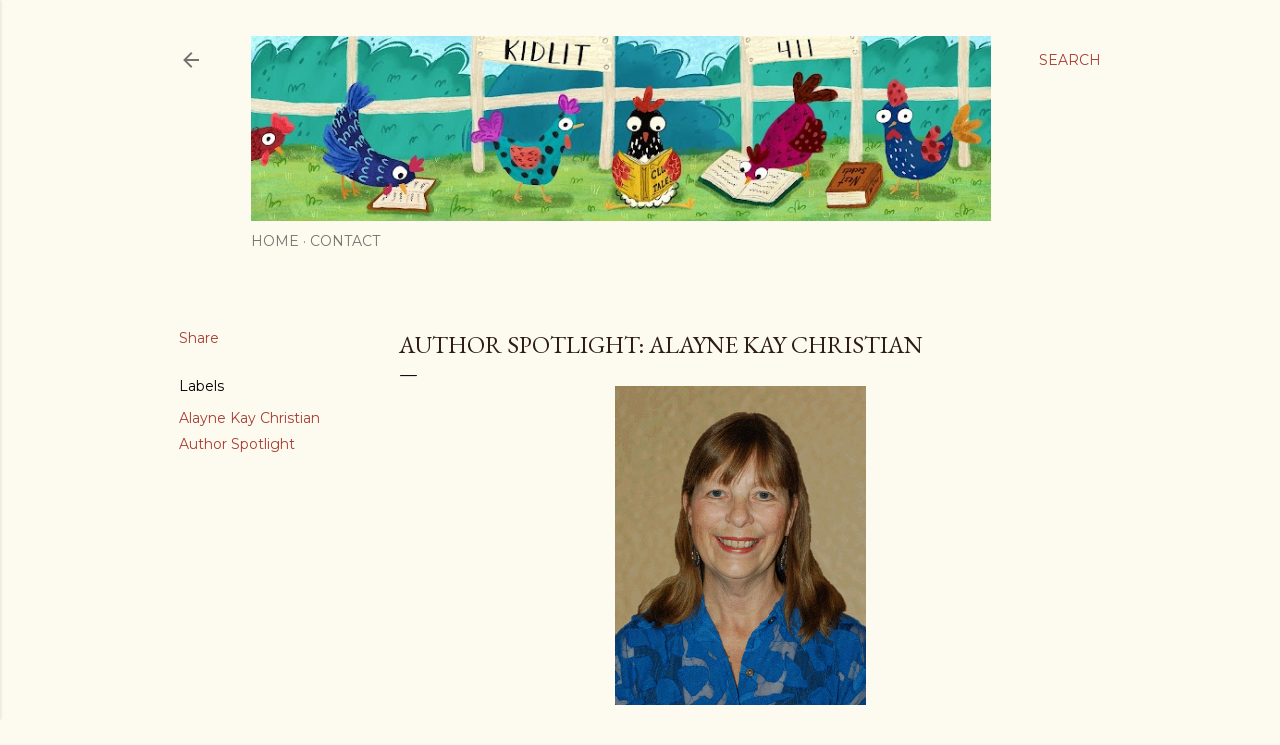

--- FILE ---
content_type: text/html; charset=UTF-8
request_url: https://www.kidlit411.com/2014/01/kitlit411-alayne-kay-christian.html?showComment=1391092300686
body_size: 37026
content:
<!DOCTYPE html>
<html dir='ltr' lang='en'>
<head>
<meta content='width=device-width, initial-scale=1' name='viewport'/>
<title>Author Spotlight: Alayne Kay Christian</title>
<meta content='text/html; charset=UTF-8' http-equiv='Content-Type'/>
<!-- Chrome, Firefox OS and Opera -->
<meta content='#fdfaf0' name='theme-color'/>
<!-- Windows Phone -->
<meta content='#fdfaf0' name='msapplication-navbutton-color'/>
<meta content='blogger' name='generator'/>
<link href='https://www.kidlit411.com/favicon.ico' rel='icon' type='image/x-icon'/>
<link href='https://www.kidlit411.com/2014/01/kitlit411-alayne-kay-christian.html' rel='canonical'/>
<link rel="alternate" type="application/atom+xml" title="KidLit411 - Atom" href="https://www.kidlit411.com/feeds/posts/default" />
<link rel="alternate" type="application/rss+xml" title="KidLit411 - RSS" href="https://www.kidlit411.com/feeds/posts/default?alt=rss" />
<link rel="service.post" type="application/atom+xml" title="KidLit411 - Atom" href="https://www.blogger.com/feeds/1904226460022400247/posts/default" />

<link rel="alternate" type="application/atom+xml" title="KidLit411 - Atom" href="https://www.kidlit411.com/feeds/530759642677045486/comments/default" />
<!--Can't find substitution for tag [blog.ieCssRetrofitLinks]-->
<link href='https://blogger.googleusercontent.com/img/b/R29vZ2xl/AVvXsEiA7DQSJb_i2Nn3dMgMhCnk-YNeanMQ3dXPAXvqlShMgDCWQX8o9G4c00dNDP-GeaiuNwy1pZJvDnhfUcogb5XuzI__q-jxalU12JvplVTTpJmmplwRIDwRgn0ozxGb_DsJUn3smDJhgo31/s1600/ALAYNE_KEMP_2web.gif' rel='image_src'/>
<meta content='https://www.kidlit411.com/2014/01/kitlit411-alayne-kay-christian.html' property='og:url'/>
<meta content='Author Spotlight: Alayne Kay Christian' property='og:title'/>
<meta content='A one-stop place for all your kid lit information needs.' property='og:description'/>
<meta content='https://blogger.googleusercontent.com/img/b/R29vZ2xl/AVvXsEiA7DQSJb_i2Nn3dMgMhCnk-YNeanMQ3dXPAXvqlShMgDCWQX8o9G4c00dNDP-GeaiuNwy1pZJvDnhfUcogb5XuzI__q-jxalU12JvplVTTpJmmplwRIDwRgn0ozxGb_DsJUn3smDJhgo31/w1200-h630-p-k-no-nu/ALAYNE_KEMP_2web.gif' property='og:image'/>
<style type='text/css'>@font-face{font-family:'EB Garamond';font-style:normal;font-weight:400;font-display:swap;src:url(//fonts.gstatic.com/s/ebgaramond/v32/SlGDmQSNjdsmc35JDF1K5E55YMjF_7DPuGi-6_RkCY9_WamXgHlIbvw.woff2)format('woff2');unicode-range:U+0460-052F,U+1C80-1C8A,U+20B4,U+2DE0-2DFF,U+A640-A69F,U+FE2E-FE2F;}@font-face{font-family:'EB Garamond';font-style:normal;font-weight:400;font-display:swap;src:url(//fonts.gstatic.com/s/ebgaramond/v32/SlGDmQSNjdsmc35JDF1K5E55YMjF_7DPuGi-6_RkAI9_WamXgHlIbvw.woff2)format('woff2');unicode-range:U+0301,U+0400-045F,U+0490-0491,U+04B0-04B1,U+2116;}@font-face{font-family:'EB Garamond';font-style:normal;font-weight:400;font-display:swap;src:url(//fonts.gstatic.com/s/ebgaramond/v32/SlGDmQSNjdsmc35JDF1K5E55YMjF_7DPuGi-6_RkCI9_WamXgHlIbvw.woff2)format('woff2');unicode-range:U+1F00-1FFF;}@font-face{font-family:'EB Garamond';font-style:normal;font-weight:400;font-display:swap;src:url(//fonts.gstatic.com/s/ebgaramond/v32/SlGDmQSNjdsmc35JDF1K5E55YMjF_7DPuGi-6_RkB49_WamXgHlIbvw.woff2)format('woff2');unicode-range:U+0370-0377,U+037A-037F,U+0384-038A,U+038C,U+038E-03A1,U+03A3-03FF;}@font-face{font-family:'EB Garamond';font-style:normal;font-weight:400;font-display:swap;src:url(//fonts.gstatic.com/s/ebgaramond/v32/SlGDmQSNjdsmc35JDF1K5E55YMjF_7DPuGi-6_RkC49_WamXgHlIbvw.woff2)format('woff2');unicode-range:U+0102-0103,U+0110-0111,U+0128-0129,U+0168-0169,U+01A0-01A1,U+01AF-01B0,U+0300-0301,U+0303-0304,U+0308-0309,U+0323,U+0329,U+1EA0-1EF9,U+20AB;}@font-face{font-family:'EB Garamond';font-style:normal;font-weight:400;font-display:swap;src:url(//fonts.gstatic.com/s/ebgaramond/v32/SlGDmQSNjdsmc35JDF1K5E55YMjF_7DPuGi-6_RkCo9_WamXgHlIbvw.woff2)format('woff2');unicode-range:U+0100-02BA,U+02BD-02C5,U+02C7-02CC,U+02CE-02D7,U+02DD-02FF,U+0304,U+0308,U+0329,U+1D00-1DBF,U+1E00-1E9F,U+1EF2-1EFF,U+2020,U+20A0-20AB,U+20AD-20C0,U+2113,U+2C60-2C7F,U+A720-A7FF;}@font-face{font-family:'EB Garamond';font-style:normal;font-weight:400;font-display:swap;src:url(//fonts.gstatic.com/s/ebgaramond/v32/SlGDmQSNjdsmc35JDF1K5E55YMjF_7DPuGi-6_RkBI9_WamXgHlI.woff2)format('woff2');unicode-range:U+0000-00FF,U+0131,U+0152-0153,U+02BB-02BC,U+02C6,U+02DA,U+02DC,U+0304,U+0308,U+0329,U+2000-206F,U+20AC,U+2122,U+2191,U+2193,U+2212,U+2215,U+FEFF,U+FFFD;}@font-face{font-family:'Lora';font-style:normal;font-weight:400;font-display:swap;src:url(//fonts.gstatic.com/s/lora/v37/0QI6MX1D_JOuGQbT0gvTJPa787weuxJMkq18ndeYxZ2JTg.woff2)format('woff2');unicode-range:U+0460-052F,U+1C80-1C8A,U+20B4,U+2DE0-2DFF,U+A640-A69F,U+FE2E-FE2F;}@font-face{font-family:'Lora';font-style:normal;font-weight:400;font-display:swap;src:url(//fonts.gstatic.com/s/lora/v37/0QI6MX1D_JOuGQbT0gvTJPa787weuxJFkq18ndeYxZ2JTg.woff2)format('woff2');unicode-range:U+0301,U+0400-045F,U+0490-0491,U+04B0-04B1,U+2116;}@font-face{font-family:'Lora';font-style:normal;font-weight:400;font-display:swap;src:url(//fonts.gstatic.com/s/lora/v37/0QI6MX1D_JOuGQbT0gvTJPa787weuxI9kq18ndeYxZ2JTg.woff2)format('woff2');unicode-range:U+0302-0303,U+0305,U+0307-0308,U+0310,U+0312,U+0315,U+031A,U+0326-0327,U+032C,U+032F-0330,U+0332-0333,U+0338,U+033A,U+0346,U+034D,U+0391-03A1,U+03A3-03A9,U+03B1-03C9,U+03D1,U+03D5-03D6,U+03F0-03F1,U+03F4-03F5,U+2016-2017,U+2034-2038,U+203C,U+2040,U+2043,U+2047,U+2050,U+2057,U+205F,U+2070-2071,U+2074-208E,U+2090-209C,U+20D0-20DC,U+20E1,U+20E5-20EF,U+2100-2112,U+2114-2115,U+2117-2121,U+2123-214F,U+2190,U+2192,U+2194-21AE,U+21B0-21E5,U+21F1-21F2,U+21F4-2211,U+2213-2214,U+2216-22FF,U+2308-230B,U+2310,U+2319,U+231C-2321,U+2336-237A,U+237C,U+2395,U+239B-23B7,U+23D0,U+23DC-23E1,U+2474-2475,U+25AF,U+25B3,U+25B7,U+25BD,U+25C1,U+25CA,U+25CC,U+25FB,U+266D-266F,U+27C0-27FF,U+2900-2AFF,U+2B0E-2B11,U+2B30-2B4C,U+2BFE,U+3030,U+FF5B,U+FF5D,U+1D400-1D7FF,U+1EE00-1EEFF;}@font-face{font-family:'Lora';font-style:normal;font-weight:400;font-display:swap;src:url(//fonts.gstatic.com/s/lora/v37/0QI6MX1D_JOuGQbT0gvTJPa787weuxIvkq18ndeYxZ2JTg.woff2)format('woff2');unicode-range:U+0001-000C,U+000E-001F,U+007F-009F,U+20DD-20E0,U+20E2-20E4,U+2150-218F,U+2190,U+2192,U+2194-2199,U+21AF,U+21E6-21F0,U+21F3,U+2218-2219,U+2299,U+22C4-22C6,U+2300-243F,U+2440-244A,U+2460-24FF,U+25A0-27BF,U+2800-28FF,U+2921-2922,U+2981,U+29BF,U+29EB,U+2B00-2BFF,U+4DC0-4DFF,U+FFF9-FFFB,U+10140-1018E,U+10190-1019C,U+101A0,U+101D0-101FD,U+102E0-102FB,U+10E60-10E7E,U+1D2C0-1D2D3,U+1D2E0-1D37F,U+1F000-1F0FF,U+1F100-1F1AD,U+1F1E6-1F1FF,U+1F30D-1F30F,U+1F315,U+1F31C,U+1F31E,U+1F320-1F32C,U+1F336,U+1F378,U+1F37D,U+1F382,U+1F393-1F39F,U+1F3A7-1F3A8,U+1F3AC-1F3AF,U+1F3C2,U+1F3C4-1F3C6,U+1F3CA-1F3CE,U+1F3D4-1F3E0,U+1F3ED,U+1F3F1-1F3F3,U+1F3F5-1F3F7,U+1F408,U+1F415,U+1F41F,U+1F426,U+1F43F,U+1F441-1F442,U+1F444,U+1F446-1F449,U+1F44C-1F44E,U+1F453,U+1F46A,U+1F47D,U+1F4A3,U+1F4B0,U+1F4B3,U+1F4B9,U+1F4BB,U+1F4BF,U+1F4C8-1F4CB,U+1F4D6,U+1F4DA,U+1F4DF,U+1F4E3-1F4E6,U+1F4EA-1F4ED,U+1F4F7,U+1F4F9-1F4FB,U+1F4FD-1F4FE,U+1F503,U+1F507-1F50B,U+1F50D,U+1F512-1F513,U+1F53E-1F54A,U+1F54F-1F5FA,U+1F610,U+1F650-1F67F,U+1F687,U+1F68D,U+1F691,U+1F694,U+1F698,U+1F6AD,U+1F6B2,U+1F6B9-1F6BA,U+1F6BC,U+1F6C6-1F6CF,U+1F6D3-1F6D7,U+1F6E0-1F6EA,U+1F6F0-1F6F3,U+1F6F7-1F6FC,U+1F700-1F7FF,U+1F800-1F80B,U+1F810-1F847,U+1F850-1F859,U+1F860-1F887,U+1F890-1F8AD,U+1F8B0-1F8BB,U+1F8C0-1F8C1,U+1F900-1F90B,U+1F93B,U+1F946,U+1F984,U+1F996,U+1F9E9,U+1FA00-1FA6F,U+1FA70-1FA7C,U+1FA80-1FA89,U+1FA8F-1FAC6,U+1FACE-1FADC,U+1FADF-1FAE9,U+1FAF0-1FAF8,U+1FB00-1FBFF;}@font-face{font-family:'Lora';font-style:normal;font-weight:400;font-display:swap;src:url(//fonts.gstatic.com/s/lora/v37/0QI6MX1D_JOuGQbT0gvTJPa787weuxJOkq18ndeYxZ2JTg.woff2)format('woff2');unicode-range:U+0102-0103,U+0110-0111,U+0128-0129,U+0168-0169,U+01A0-01A1,U+01AF-01B0,U+0300-0301,U+0303-0304,U+0308-0309,U+0323,U+0329,U+1EA0-1EF9,U+20AB;}@font-face{font-family:'Lora';font-style:normal;font-weight:400;font-display:swap;src:url(//fonts.gstatic.com/s/lora/v37/0QI6MX1D_JOuGQbT0gvTJPa787weuxJPkq18ndeYxZ2JTg.woff2)format('woff2');unicode-range:U+0100-02BA,U+02BD-02C5,U+02C7-02CC,U+02CE-02D7,U+02DD-02FF,U+0304,U+0308,U+0329,U+1D00-1DBF,U+1E00-1E9F,U+1EF2-1EFF,U+2020,U+20A0-20AB,U+20AD-20C0,U+2113,U+2C60-2C7F,U+A720-A7FF;}@font-face{font-family:'Lora';font-style:normal;font-weight:400;font-display:swap;src:url(//fonts.gstatic.com/s/lora/v37/0QI6MX1D_JOuGQbT0gvTJPa787weuxJBkq18ndeYxZ0.woff2)format('woff2');unicode-range:U+0000-00FF,U+0131,U+0152-0153,U+02BB-02BC,U+02C6,U+02DA,U+02DC,U+0304,U+0308,U+0329,U+2000-206F,U+20AC,U+2122,U+2191,U+2193,U+2212,U+2215,U+FEFF,U+FFFD;}@font-face{font-family:'Montserrat';font-style:normal;font-weight:400;font-display:swap;src:url(//fonts.gstatic.com/s/montserrat/v31/JTUSjIg1_i6t8kCHKm459WRhyyTh89ZNpQ.woff2)format('woff2');unicode-range:U+0460-052F,U+1C80-1C8A,U+20B4,U+2DE0-2DFF,U+A640-A69F,U+FE2E-FE2F;}@font-face{font-family:'Montserrat';font-style:normal;font-weight:400;font-display:swap;src:url(//fonts.gstatic.com/s/montserrat/v31/JTUSjIg1_i6t8kCHKm459W1hyyTh89ZNpQ.woff2)format('woff2');unicode-range:U+0301,U+0400-045F,U+0490-0491,U+04B0-04B1,U+2116;}@font-face{font-family:'Montserrat';font-style:normal;font-weight:400;font-display:swap;src:url(//fonts.gstatic.com/s/montserrat/v31/JTUSjIg1_i6t8kCHKm459WZhyyTh89ZNpQ.woff2)format('woff2');unicode-range:U+0102-0103,U+0110-0111,U+0128-0129,U+0168-0169,U+01A0-01A1,U+01AF-01B0,U+0300-0301,U+0303-0304,U+0308-0309,U+0323,U+0329,U+1EA0-1EF9,U+20AB;}@font-face{font-family:'Montserrat';font-style:normal;font-weight:400;font-display:swap;src:url(//fonts.gstatic.com/s/montserrat/v31/JTUSjIg1_i6t8kCHKm459WdhyyTh89ZNpQ.woff2)format('woff2');unicode-range:U+0100-02BA,U+02BD-02C5,U+02C7-02CC,U+02CE-02D7,U+02DD-02FF,U+0304,U+0308,U+0329,U+1D00-1DBF,U+1E00-1E9F,U+1EF2-1EFF,U+2020,U+20A0-20AB,U+20AD-20C0,U+2113,U+2C60-2C7F,U+A720-A7FF;}@font-face{font-family:'Montserrat';font-style:normal;font-weight:400;font-display:swap;src:url(//fonts.gstatic.com/s/montserrat/v31/JTUSjIg1_i6t8kCHKm459WlhyyTh89Y.woff2)format('woff2');unicode-range:U+0000-00FF,U+0131,U+0152-0153,U+02BB-02BC,U+02C6,U+02DA,U+02DC,U+0304,U+0308,U+0329,U+2000-206F,U+20AC,U+2122,U+2191,U+2193,U+2212,U+2215,U+FEFF,U+FFFD;}@font-face{font-family:'Montserrat';font-style:normal;font-weight:700;font-display:swap;src:url(//fonts.gstatic.com/s/montserrat/v31/JTUSjIg1_i6t8kCHKm459WRhyyTh89ZNpQ.woff2)format('woff2');unicode-range:U+0460-052F,U+1C80-1C8A,U+20B4,U+2DE0-2DFF,U+A640-A69F,U+FE2E-FE2F;}@font-face{font-family:'Montserrat';font-style:normal;font-weight:700;font-display:swap;src:url(//fonts.gstatic.com/s/montserrat/v31/JTUSjIg1_i6t8kCHKm459W1hyyTh89ZNpQ.woff2)format('woff2');unicode-range:U+0301,U+0400-045F,U+0490-0491,U+04B0-04B1,U+2116;}@font-face{font-family:'Montserrat';font-style:normal;font-weight:700;font-display:swap;src:url(//fonts.gstatic.com/s/montserrat/v31/JTUSjIg1_i6t8kCHKm459WZhyyTh89ZNpQ.woff2)format('woff2');unicode-range:U+0102-0103,U+0110-0111,U+0128-0129,U+0168-0169,U+01A0-01A1,U+01AF-01B0,U+0300-0301,U+0303-0304,U+0308-0309,U+0323,U+0329,U+1EA0-1EF9,U+20AB;}@font-face{font-family:'Montserrat';font-style:normal;font-weight:700;font-display:swap;src:url(//fonts.gstatic.com/s/montserrat/v31/JTUSjIg1_i6t8kCHKm459WdhyyTh89ZNpQ.woff2)format('woff2');unicode-range:U+0100-02BA,U+02BD-02C5,U+02C7-02CC,U+02CE-02D7,U+02DD-02FF,U+0304,U+0308,U+0329,U+1D00-1DBF,U+1E00-1E9F,U+1EF2-1EFF,U+2020,U+20A0-20AB,U+20AD-20C0,U+2113,U+2C60-2C7F,U+A720-A7FF;}@font-face{font-family:'Montserrat';font-style:normal;font-weight:700;font-display:swap;src:url(//fonts.gstatic.com/s/montserrat/v31/JTUSjIg1_i6t8kCHKm459WlhyyTh89Y.woff2)format('woff2');unicode-range:U+0000-00FF,U+0131,U+0152-0153,U+02BB-02BC,U+02C6,U+02DA,U+02DC,U+0304,U+0308,U+0329,U+2000-206F,U+20AC,U+2122,U+2191,U+2193,U+2212,U+2215,U+FEFF,U+FFFD;}</style>
<style id='page-skin-1' type='text/css'><!--
/*! normalize.css v3.0.1 | MIT License | git.io/normalize */html{font-family:sans-serif;-ms-text-size-adjust:100%;-webkit-text-size-adjust:100%}body{margin:0}article,aside,details,figcaption,figure,footer,header,hgroup,main,nav,section,summary{display:block}audio,canvas,progress,video{display:inline-block;vertical-align:baseline}audio:not([controls]){display:none;height:0}[hidden],template{display:none}a{background:transparent}a:active,a:hover{outline:0}abbr[title]{border-bottom:1px dotted}b,strong{font-weight:bold}dfn{font-style:italic}h1{font-size:2em;margin:.67em 0}mark{background:#ff0;color:#000}small{font-size:80%}sub,sup{font-size:75%;line-height:0;position:relative;vertical-align:baseline}sup{top:-0.5em}sub{bottom:-0.25em}img{border:0}svg:not(:root){overflow:hidden}figure{margin:1em 40px}hr{-moz-box-sizing:content-box;box-sizing:content-box;height:0}pre{overflow:auto}code,kbd,pre,samp{font-family:monospace,monospace;font-size:1em}button,input,optgroup,select,textarea{color:inherit;font:inherit;margin:0}button{overflow:visible}button,select{text-transform:none}button,html input[type="button"],input[type="reset"],input[type="submit"]{-webkit-appearance:button;cursor:pointer}button[disabled],html input[disabled]{cursor:default}button::-moz-focus-inner,input::-moz-focus-inner{border:0;padding:0}input{line-height:normal}input[type="checkbox"],input[type="radio"]{box-sizing:border-box;padding:0}input[type="number"]::-webkit-inner-spin-button,input[type="number"]::-webkit-outer-spin-button{height:auto}input[type="search"]{-webkit-appearance:textfield;-moz-box-sizing:content-box;-webkit-box-sizing:content-box;box-sizing:content-box}input[type="search"]::-webkit-search-cancel-button,input[type="search"]::-webkit-search-decoration{-webkit-appearance:none}fieldset{border:1px solid #c0c0c0;margin:0 2px;padding:.35em .625em .75em}legend{border:0;padding:0}textarea{overflow:auto}optgroup{font-weight:bold}table{border-collapse:collapse;border-spacing:0}td,th{padding:0}
/*!************************************************
* Blogger Template Style
* Name: Soho
**************************************************/
body{
overflow-wrap:break-word;
word-break:break-word;
word-wrap:break-word
}
.hidden{
display:none
}
.invisible{
visibility:hidden
}
.container::after,.float-container::after{
clear:both;
content:"";
display:table
}
.clearboth{
clear:both
}
#comments .comment .comment-actions,.subscribe-popup .FollowByEmail .follow-by-email-submit{
background:0 0;
border:0;
box-shadow:none;
color:#a93e33;
cursor:pointer;
font-size:14px;
font-weight:700;
outline:0;
text-decoration:none;
text-transform:uppercase;
width:auto
}
.dim-overlay{
background-color:rgba(0,0,0,.54);
height:100vh;
left:0;
position:fixed;
top:0;
width:100%
}
#sharing-dim-overlay{
background-color:transparent
}
input::-ms-clear{
display:none
}
.blogger-logo,.svg-icon-24.blogger-logo{
fill:#ff9800;
opacity:1
}
.loading-spinner-large{
-webkit-animation:mspin-rotate 1.568s infinite linear;
animation:mspin-rotate 1.568s infinite linear;
height:48px;
overflow:hidden;
position:absolute;
width:48px;
z-index:200
}
.loading-spinner-large>div{
-webkit-animation:mspin-revrot 5332ms infinite steps(4);
animation:mspin-revrot 5332ms infinite steps(4)
}
.loading-spinner-large>div>div{
-webkit-animation:mspin-singlecolor-large-film 1333ms infinite steps(81);
animation:mspin-singlecolor-large-film 1333ms infinite steps(81);
background-size:100%;
height:48px;
width:3888px
}
.mspin-black-large>div>div,.mspin-grey_54-large>div>div{
background-image:url(https://www.blogblog.com/indie/mspin_black_large.svg)
}
.mspin-white-large>div>div{
background-image:url(https://www.blogblog.com/indie/mspin_white_large.svg)
}
.mspin-grey_54-large{
opacity:.54
}
@-webkit-keyframes mspin-singlecolor-large-film{
from{
-webkit-transform:translateX(0);
transform:translateX(0)
}
to{
-webkit-transform:translateX(-3888px);
transform:translateX(-3888px)
}
}
@keyframes mspin-singlecolor-large-film{
from{
-webkit-transform:translateX(0);
transform:translateX(0)
}
to{
-webkit-transform:translateX(-3888px);
transform:translateX(-3888px)
}
}
@-webkit-keyframes mspin-rotate{
from{
-webkit-transform:rotate(0);
transform:rotate(0)
}
to{
-webkit-transform:rotate(360deg);
transform:rotate(360deg)
}
}
@keyframes mspin-rotate{
from{
-webkit-transform:rotate(0);
transform:rotate(0)
}
to{
-webkit-transform:rotate(360deg);
transform:rotate(360deg)
}
}
@-webkit-keyframes mspin-revrot{
from{
-webkit-transform:rotate(0);
transform:rotate(0)
}
to{
-webkit-transform:rotate(-360deg);
transform:rotate(-360deg)
}
}
@keyframes mspin-revrot{
from{
-webkit-transform:rotate(0);
transform:rotate(0)
}
to{
-webkit-transform:rotate(-360deg);
transform:rotate(-360deg)
}
}
.skip-navigation{
background-color:#fff;
box-sizing:border-box;
color:#000;
display:block;
height:0;
left:0;
line-height:50px;
overflow:hidden;
padding-top:0;
position:fixed;
text-align:center;
top:0;
-webkit-transition:box-shadow .3s,height .3s,padding-top .3s;
transition:box-shadow .3s,height .3s,padding-top .3s;
width:100%;
z-index:900
}
.skip-navigation:focus{
box-shadow:0 4px 5px 0 rgba(0,0,0,.14),0 1px 10px 0 rgba(0,0,0,.12),0 2px 4px -1px rgba(0,0,0,.2);
height:50px
}
#main{
outline:0
}
.main-heading{
position:absolute;
clip:rect(1px,1px,1px,1px);
padding:0;
border:0;
height:1px;
width:1px;
overflow:hidden
}
.Attribution{
margin-top:1em;
text-align:center
}
.Attribution .blogger img,.Attribution .blogger svg{
vertical-align:bottom
}
.Attribution .blogger img{
margin-right:.5em
}
.Attribution div{
line-height:24px;
margin-top:.5em
}
.Attribution .copyright,.Attribution .image-attribution{
font-size:.7em;
margin-top:1.5em
}
.BLOG_mobile_video_class{
display:none
}
.bg-photo{
background-attachment:scroll!important
}
body .CSS_LIGHTBOX{
z-index:900
}
.extendable .show-less,.extendable .show-more{
border-color:#a93e33;
color:#a93e33;
margin-top:8px
}
.extendable .show-less.hidden,.extendable .show-more.hidden{
display:none
}
.inline-ad{
display:none;
max-width:100%;
overflow:hidden
}
.adsbygoogle{
display:block
}
#cookieChoiceInfo{
bottom:0;
top:auto
}
iframe.b-hbp-video{
border:0
}
.post-body img{
max-width:100%
}
.post-body iframe{
max-width:100%
}
.post-body a[imageanchor="1"]{
display:inline-block
}
.byline{
margin-right:1em
}
.byline:last-child{
margin-right:0
}
.link-copied-dialog{
max-width:520px;
outline:0
}
.link-copied-dialog .modal-dialog-buttons{
margin-top:8px
}
.link-copied-dialog .goog-buttonset-default{
background:0 0;
border:0
}
.link-copied-dialog .goog-buttonset-default:focus{
outline:0
}
.paging-control-container{
margin-bottom:16px
}
.paging-control-container .paging-control{
display:inline-block
}
.paging-control-container .comment-range-text::after,.paging-control-container .paging-control{
color:#a93e33
}
.paging-control-container .comment-range-text,.paging-control-container .paging-control{
margin-right:8px
}
.paging-control-container .comment-range-text::after,.paging-control-container .paging-control::after{
content:"\b7";
cursor:default;
padding-left:8px;
pointer-events:none
}
.paging-control-container .comment-range-text:last-child::after,.paging-control-container .paging-control:last-child::after{
content:none
}
.byline.reactions iframe{
height:20px
}
.b-notification{
color:#000;
background-color:#fff;
border-bottom:solid 1px #000;
box-sizing:border-box;
padding:16px 32px;
text-align:center
}
.b-notification.visible{
-webkit-transition:margin-top .3s cubic-bezier(.4,0,.2,1);
transition:margin-top .3s cubic-bezier(.4,0,.2,1)
}
.b-notification.invisible{
position:absolute
}
.b-notification-close{
position:absolute;
right:8px;
top:8px
}
.no-posts-message{
line-height:40px;
text-align:center
}
@media screen and (max-width:1162px){
body.item-view .post-body a[imageanchor="1"][style*="float: left;"],body.item-view .post-body a[imageanchor="1"][style*="float: right;"]{
float:none!important;
clear:none!important
}
body.item-view .post-body a[imageanchor="1"] img{
display:block;
height:auto;
margin:0 auto
}
body.item-view .post-body>.separator:first-child>a[imageanchor="1"]:first-child{
margin-top:20px
}
.post-body a[imageanchor]{
display:block
}
body.item-view .post-body a[imageanchor="1"]{
margin-left:0!important;
margin-right:0!important
}
body.item-view .post-body a[imageanchor="1"]+a[imageanchor="1"]{
margin-top:16px
}
}
.item-control{
display:none
}
#comments{
border-top:1px dashed rgba(0,0,0,.54);
margin-top:20px;
padding:20px
}
#comments .comment-thread ol{
margin:0;
padding-left:0;
padding-left:0
}
#comments .comment .comment-replybox-single,#comments .comment-thread .comment-replies{
margin-left:60px
}
#comments .comment-thread .thread-count{
display:none
}
#comments .comment{
list-style-type:none;
padding:0 0 30px;
position:relative
}
#comments .comment .comment{
padding-bottom:8px
}
.comment .avatar-image-container{
position:absolute
}
.comment .avatar-image-container img{
border-radius:50%
}
.avatar-image-container svg,.comment .avatar-image-container .avatar-icon{
border-radius:50%;
border:solid 1px #000000;
box-sizing:border-box;
fill:#000000;
height:35px;
margin:0;
padding:7px;
width:35px
}
.comment .comment-block{
margin-top:10px;
margin-left:60px;
padding-bottom:0
}
#comments .comment-author-header-wrapper{
margin-left:40px
}
#comments .comment .thread-expanded .comment-block{
padding-bottom:20px
}
#comments .comment .comment-header .user,#comments .comment .comment-header .user a{
color:#000000;
font-style:normal;
font-weight:700
}
#comments .comment .comment-actions{
bottom:0;
margin-bottom:15px;
position:absolute
}
#comments .comment .comment-actions>*{
margin-right:8px
}
#comments .comment .comment-header .datetime{
bottom:0;
color:rgba(0, 0, 0, 0.54);
display:inline-block;
font-size:13px;
font-style:italic;
margin-left:8px
}
#comments .comment .comment-footer .comment-timestamp a,#comments .comment .comment-header .datetime a{
color:rgba(0, 0, 0, 0.54)
}
#comments .comment .comment-content,.comment .comment-body{
margin-top:12px;
word-break:break-word
}
.comment-body{
margin-bottom:12px
}
#comments.embed[data-num-comments="0"]{
border:0;
margin-top:0;
padding-top:0
}
#comments.embed[data-num-comments="0"] #comment-post-message,#comments.embed[data-num-comments="0"] div.comment-form>p,#comments.embed[data-num-comments="0"] p.comment-footer{
display:none
}
#comment-editor-src{
display:none
}
.comments .comments-content .loadmore.loaded{
max-height:0;
opacity:0;
overflow:hidden
}
.extendable .remaining-items{
height:0;
overflow:hidden;
-webkit-transition:height .3s cubic-bezier(.4,0,.2,1);
transition:height .3s cubic-bezier(.4,0,.2,1)
}
.extendable .remaining-items.expanded{
height:auto
}
.svg-icon-24,.svg-icon-24-button{
cursor:pointer;
height:24px;
width:24px;
min-width:24px
}
.touch-icon{
margin:-12px;
padding:12px
}
.touch-icon:active,.touch-icon:focus{
background-color:rgba(153,153,153,.4);
border-radius:50%
}
svg:not(:root).touch-icon{
overflow:visible
}
html[dir=rtl] .rtl-reversible-icon{
-webkit-transform:scaleX(-1);
-ms-transform:scaleX(-1);
transform:scaleX(-1)
}
.svg-icon-24-button,.touch-icon-button{
background:0 0;
border:0;
margin:0;
outline:0;
padding:0
}
.touch-icon-button .touch-icon:active,.touch-icon-button .touch-icon:focus{
background-color:transparent
}
.touch-icon-button:active .touch-icon,.touch-icon-button:focus .touch-icon{
background-color:rgba(153,153,153,.4);
border-radius:50%
}
.Profile .default-avatar-wrapper .avatar-icon{
border-radius:50%;
border:solid 1px #000000;
box-sizing:border-box;
fill:#000000;
margin:0
}
.Profile .individual .default-avatar-wrapper .avatar-icon{
padding:25px
}
.Profile .individual .avatar-icon,.Profile .individual .profile-img{
height:120px;
width:120px
}
.Profile .team .default-avatar-wrapper .avatar-icon{
padding:8px
}
.Profile .team .avatar-icon,.Profile .team .default-avatar-wrapper,.Profile .team .profile-img{
height:40px;
width:40px
}
.snippet-container{
margin:0;
position:relative;
overflow:hidden
}
.snippet-fade{
bottom:0;
box-sizing:border-box;
position:absolute;
width:96px
}
.snippet-fade{
right:0
}
.snippet-fade:after{
content:"\2026"
}
.snippet-fade:after{
float:right
}
.centered-top-container.sticky{
left:0;
position:fixed;
right:0;
top:0;
width:auto;
z-index:50;
-webkit-transition-property:opacity,-webkit-transform;
transition-property:opacity,-webkit-transform;
transition-property:transform,opacity;
transition-property:transform,opacity,-webkit-transform;
-webkit-transition-duration:.2s;
transition-duration:.2s;
-webkit-transition-timing-function:cubic-bezier(.4,0,.2,1);
transition-timing-function:cubic-bezier(.4,0,.2,1)
}
.centered-top-placeholder{
display:none
}
.collapsed-header .centered-top-placeholder{
display:block
}
.centered-top-container .Header .replaced h1,.centered-top-placeholder .Header .replaced h1{
display:none
}
.centered-top-container.sticky .Header .replaced h1{
display:block
}
.centered-top-container.sticky .Header .header-widget{
background:0 0
}
.centered-top-container.sticky .Header .header-image-wrapper{
display:none
}
.centered-top-container img,.centered-top-placeholder img{
max-width:100%
}
.collapsible{
-webkit-transition:height .3s cubic-bezier(.4,0,.2,1);
transition:height .3s cubic-bezier(.4,0,.2,1)
}
.collapsible,.collapsible>summary{
display:block;
overflow:hidden
}
.collapsible>:not(summary){
display:none
}
.collapsible[open]>:not(summary){
display:block
}
.collapsible:focus,.collapsible>summary:focus{
outline:0
}
.collapsible>summary{
cursor:pointer;
display:block;
padding:0
}
.collapsible:focus>summary,.collapsible>summary:focus{
background-color:transparent
}
.collapsible>summary::-webkit-details-marker{
display:none
}
.collapsible-title{
-webkit-box-align:center;
-webkit-align-items:center;
-ms-flex-align:center;
align-items:center;
display:-webkit-box;
display:-webkit-flex;
display:-ms-flexbox;
display:flex
}
.collapsible-title .title{
-webkit-box-flex:1;
-webkit-flex:1 1 auto;
-ms-flex:1 1 auto;
flex:1 1 auto;
-webkit-box-ordinal-group:1;
-webkit-order:0;
-ms-flex-order:0;
order:0;
overflow:hidden;
text-overflow:ellipsis;
white-space:nowrap
}
.collapsible-title .chevron-down,.collapsible[open] .collapsible-title .chevron-up{
display:block
}
.collapsible-title .chevron-up,.collapsible[open] .collapsible-title .chevron-down{
display:none
}
.flat-button{
cursor:pointer;
display:inline-block;
font-weight:700;
text-transform:uppercase;
border-radius:2px;
padding:8px;
margin:-8px
}
.flat-icon-button{
background:0 0;
border:0;
margin:0;
outline:0;
padding:0;
margin:-12px;
padding:12px;
cursor:pointer;
box-sizing:content-box;
display:inline-block;
line-height:0
}
.flat-icon-button,.flat-icon-button .splash-wrapper{
border-radius:50%
}
.flat-icon-button .splash.animate{
-webkit-animation-duration:.3s;
animation-duration:.3s
}
.overflowable-container{
max-height:28px;
overflow:hidden;
position:relative
}
.overflow-button{
cursor:pointer
}
#overflowable-dim-overlay{
background:0 0
}
.overflow-popup{
box-shadow:0 2px 2px 0 rgba(0,0,0,.14),0 3px 1px -2px rgba(0,0,0,.2),0 1px 5px 0 rgba(0,0,0,.12);
background-color:#fdfaf0;
left:0;
max-width:calc(100% - 32px);
position:absolute;
top:0;
visibility:hidden;
z-index:101
}
.overflow-popup ul{
list-style:none
}
.overflow-popup .tabs li,.overflow-popup li{
display:block;
height:auto
}
.overflow-popup .tabs li{
padding-left:0;
padding-right:0
}
.overflow-button.hidden,.overflow-popup .tabs li.hidden,.overflow-popup li.hidden{
display:none
}
.search{
display:-webkit-box;
display:-webkit-flex;
display:-ms-flexbox;
display:flex;
line-height:24px;
width:24px
}
.search.focused{
width:100%
}
.search.focused .section{
width:100%
}
.search form{
z-index:101
}
.search h3{
display:none
}
.search form{
display:-webkit-box;
display:-webkit-flex;
display:-ms-flexbox;
display:flex;
-webkit-box-flex:1;
-webkit-flex:1 0 0;
-ms-flex:1 0 0px;
flex:1 0 0;
border-bottom:solid 1px transparent;
padding-bottom:8px
}
.search form>*{
display:none
}
.search.focused form>*{
display:block
}
.search .search-input label{
display:none
}
.centered-top-placeholder.cloned .search form{
z-index:30
}
.search.focused form{
border-color:rgba(0, 0, 0, 0.54);
position:relative;
width:auto
}
.collapsed-header .centered-top-container .search.focused form{
border-bottom-color:transparent
}
.search-expand{
-webkit-box-flex:0;
-webkit-flex:0 0 auto;
-ms-flex:0 0 auto;
flex:0 0 auto
}
.search-expand-text{
display:none
}
.search-close{
display:inline;
vertical-align:middle
}
.search-input{
-webkit-box-flex:1;
-webkit-flex:1 0 1px;
-ms-flex:1 0 1px;
flex:1 0 1px
}
.search-input input{
background:0 0;
border:0;
box-sizing:border-box;
color:rgba(0, 0, 0, 0.54);
display:inline-block;
outline:0;
width:calc(100% - 48px)
}
.search-input input.no-cursor{
color:transparent;
text-shadow:0 0 0 rgba(0, 0, 0, 0.54)
}
.collapsed-header .centered-top-container .search-action,.collapsed-header .centered-top-container .search-input input{
color:rgba(0, 0, 0, 0.54)
}
.collapsed-header .centered-top-container .search-input input.no-cursor{
color:transparent;
text-shadow:0 0 0 rgba(0, 0, 0, 0.54)
}
.collapsed-header .centered-top-container .search-input input.no-cursor:focus,.search-input input.no-cursor:focus{
outline:0
}
.search-focused>*{
visibility:hidden
}
.search-focused .search,.search-focused .search-icon{
visibility:visible
}
.search.focused .search-action{
display:block
}
.search.focused .search-action:disabled{
opacity:.3
}
.widget.Sharing .sharing-button{
display:none
}
.widget.Sharing .sharing-buttons li{
padding:0
}
.widget.Sharing .sharing-buttons li span{
display:none
}
.post-share-buttons{
position:relative
}
.centered-bottom .share-buttons .svg-icon-24,.share-buttons .svg-icon-24{
fill:#000000
}
.sharing-open.touch-icon-button:active .touch-icon,.sharing-open.touch-icon-button:focus .touch-icon{
background-color:transparent
}
.share-buttons{
background-color:#fdfaf0;
border-radius:2px;
box-shadow:0 2px 2px 0 rgba(0,0,0,.14),0 3px 1px -2px rgba(0,0,0,.2),0 1px 5px 0 rgba(0,0,0,.12);
color:#000000;
list-style:none;
margin:0;
padding:8px 0;
position:absolute;
top:-11px;
min-width:200px;
z-index:101
}
.share-buttons.hidden{
display:none
}
.sharing-button{
background:0 0;
border:0;
margin:0;
outline:0;
padding:0;
cursor:pointer
}
.share-buttons li{
margin:0;
height:48px
}
.share-buttons li:last-child{
margin-bottom:0
}
.share-buttons li .sharing-platform-button{
box-sizing:border-box;
cursor:pointer;
display:block;
height:100%;
margin-bottom:0;
padding:0 16px;
position:relative;
width:100%
}
.share-buttons li .sharing-platform-button:focus,.share-buttons li .sharing-platform-button:hover{
background-color:rgba(128,128,128,.1);
outline:0
}
.share-buttons li svg[class*=" sharing-"],.share-buttons li svg[class^=sharing-]{
position:absolute;
top:10px
}
.share-buttons li span.sharing-platform-button{
position:relative;
top:0
}
.share-buttons li .platform-sharing-text{
display:block;
font-size:16px;
line-height:48px;
white-space:nowrap
}
.share-buttons li .platform-sharing-text{
margin-left:56px
}
.sidebar-container{
background-color:#f7f7f7;
max-width:284px;
overflow-y:auto;
-webkit-transition-property:-webkit-transform;
transition-property:-webkit-transform;
transition-property:transform;
transition-property:transform,-webkit-transform;
-webkit-transition-duration:.3s;
transition-duration:.3s;
-webkit-transition-timing-function:cubic-bezier(0,0,.2,1);
transition-timing-function:cubic-bezier(0,0,.2,1);
width:284px;
z-index:101;
-webkit-overflow-scrolling:touch
}
.sidebar-container .navigation{
line-height:0;
padding:16px
}
.sidebar-container .sidebar-back{
cursor:pointer
}
.sidebar-container .widget{
background:0 0;
margin:0 16px;
padding:16px 0
}
.sidebar-container .widget .title{
color:rgba(0, 0, 0, 0.54);
margin:0
}
.sidebar-container .widget ul{
list-style:none;
margin:0;
padding:0
}
.sidebar-container .widget ul ul{
margin-left:1em
}
.sidebar-container .widget li{
font-size:16px;
line-height:normal
}
.sidebar-container .widget+.widget{
border-top:1px dashed rgba(0, 0, 0, 0.54)
}
.BlogArchive li{
margin:16px 0
}
.BlogArchive li:last-child{
margin-bottom:0
}
.Label li a{
display:inline-block
}
.BlogArchive .post-count,.Label .label-count{
float:right;
margin-left:.25em
}
.BlogArchive .post-count::before,.Label .label-count::before{
content:"("
}
.BlogArchive .post-count::after,.Label .label-count::after{
content:")"
}
.widget.Translate .skiptranslate>div{
display:block!important
}
.widget.Profile .profile-link{
display:-webkit-box;
display:-webkit-flex;
display:-ms-flexbox;
display:flex
}
.widget.Profile .team-member .default-avatar-wrapper,.widget.Profile .team-member .profile-img{
-webkit-box-flex:0;
-webkit-flex:0 0 auto;
-ms-flex:0 0 auto;
flex:0 0 auto;
margin-right:1em
}
.widget.Profile .individual .profile-link{
-webkit-box-orient:vertical;
-webkit-box-direction:normal;
-webkit-flex-direction:column;
-ms-flex-direction:column;
flex-direction:column
}
.widget.Profile .team .profile-link .profile-name{
-webkit-align-self:center;
-ms-flex-item-align:center;
align-self:center;
display:block;
-webkit-box-flex:1;
-webkit-flex:1 1 auto;
-ms-flex:1 1 auto;
flex:1 1 auto
}
.dim-overlay{
background-color:rgba(0,0,0,.54);
z-index:100
}
body.sidebar-visible{
overflow-y:hidden
}
@media screen and (max-width:1439px){
.sidebar-container{
bottom:0;
position:fixed;
top:0;
left:0;
right:auto
}
.sidebar-container.sidebar-invisible{
-webkit-transition-timing-function:cubic-bezier(.4,0,.6,1);
transition-timing-function:cubic-bezier(.4,0,.6,1)
}
html[dir=ltr] .sidebar-container.sidebar-invisible{
-webkit-transform:translateX(-284px);
-ms-transform:translateX(-284px);
transform:translateX(-284px)
}
html[dir=rtl] .sidebar-container.sidebar-invisible{
-webkit-transform:translateX(284px);
-ms-transform:translateX(284px);
transform:translateX(284px)
}
}
@media screen and (min-width:1440px){
.sidebar-container{
position:absolute;
top:0;
left:0;
right:auto
}
.sidebar-container .navigation{
display:none
}
}
.dialog{
box-shadow:0 2px 2px 0 rgba(0,0,0,.14),0 3px 1px -2px rgba(0,0,0,.2),0 1px 5px 0 rgba(0,0,0,.12);
background:#fdfaf0;
box-sizing:border-box;
color:#000000;
padding:30px;
position:fixed;
text-align:center;
width:calc(100% - 24px);
z-index:101
}
.dialog input[type=email],.dialog input[type=text]{
background-color:transparent;
border:0;
border-bottom:solid 1px rgba(0,0,0,.12);
color:#000000;
display:block;
font-family:EB Garamond, serif;
font-size:16px;
line-height:24px;
margin:auto;
padding-bottom:7px;
outline:0;
text-align:center;
width:100%
}
.dialog input[type=email]::-webkit-input-placeholder,.dialog input[type=text]::-webkit-input-placeholder{
color:#000000
}
.dialog input[type=email]::-moz-placeholder,.dialog input[type=text]::-moz-placeholder{
color:#000000
}
.dialog input[type=email]:-ms-input-placeholder,.dialog input[type=text]:-ms-input-placeholder{
color:#000000
}
.dialog input[type=email]::-ms-input-placeholder,.dialog input[type=text]::-ms-input-placeholder{
color:#000000
}
.dialog input[type=email]::placeholder,.dialog input[type=text]::placeholder{
color:#000000
}
.dialog input[type=email]:focus,.dialog input[type=text]:focus{
border-bottom:solid 2px #a93e33;
padding-bottom:6px
}
.dialog input.no-cursor{
color:transparent;
text-shadow:0 0 0 #000000
}
.dialog input.no-cursor:focus{
outline:0
}
.dialog input.no-cursor:focus{
outline:0
}
.dialog input[type=submit]{
font-family:EB Garamond, serif
}
.dialog .goog-buttonset-default{
color:#a93e33
}
.subscribe-popup{
max-width:364px
}
.subscribe-popup h3{
color:#2c1d14;
font-size:1.8em;
margin-top:0
}
.subscribe-popup .FollowByEmail h3{
display:none
}
.subscribe-popup .FollowByEmail .follow-by-email-submit{
color:#a93e33;
display:inline-block;
margin:0 auto;
margin-top:24px;
width:auto;
white-space:normal
}
.subscribe-popup .FollowByEmail .follow-by-email-submit:disabled{
cursor:default;
opacity:.3
}
@media (max-width:800px){
.blog-name div.widget.Subscribe{
margin-bottom:16px
}
body.item-view .blog-name div.widget.Subscribe{
margin:8px auto 16px auto;
width:100%
}
}
body#layout .bg-photo,body#layout .bg-photo-overlay{
display:none
}
body#layout .page_body{
padding:0;
position:relative;
top:0
}
body#layout .page{
display:inline-block;
left:inherit;
position:relative;
vertical-align:top;
width:540px
}
body#layout .centered{
max-width:954px
}
body#layout .navigation{
display:none
}
body#layout .sidebar-container{
display:inline-block;
width:40%
}
body#layout .hamburger-menu,body#layout .search{
display:none
}
body{
background-color:#fdfaf0;
color:#000000;
font:normal 400 20px EB Garamond, serif;
height:100%;
margin:0;
min-height:100vh
}
h1,h2,h3,h4,h5,h6{
font-weight:400
}
a{
color:#a93e33;
text-decoration:none
}
.dim-overlay{
z-index:100
}
body.sidebar-visible .page_body{
overflow-y:scroll
}
.widget .title{
color:rgba(0, 0, 0, 0.54);
font:normal 400 12px Montserrat, sans-serif
}
.extendable .show-less,.extendable .show-more{
color:#a93e33;
font:normal 400 12px Montserrat, sans-serif;
margin:12px -8px 0 -8px;
text-transform:uppercase
}
.footer .widget,.main .widget{
margin:50px 0
}
.main .widget .title{
text-transform:uppercase
}
.inline-ad{
display:block;
margin-top:50px
}
.adsbygoogle{
text-align:center
}
.page_body{
display:-webkit-box;
display:-webkit-flex;
display:-ms-flexbox;
display:flex;
-webkit-box-orient:vertical;
-webkit-box-direction:normal;
-webkit-flex-direction:column;
-ms-flex-direction:column;
flex-direction:column;
min-height:100vh;
position:relative;
z-index:20
}
.page_body>*{
-webkit-box-flex:0;
-webkit-flex:0 0 auto;
-ms-flex:0 0 auto;
flex:0 0 auto
}
.page_body>#footer{
margin-top:auto
}
.centered-bottom,.centered-top{
margin:0 32px;
max-width:100%
}
.centered-top{
padding-bottom:12px;
padding-top:12px
}
.sticky .centered-top{
padding-bottom:0;
padding-top:0
}
.centered-top-container,.centered-top-placeholder{
background:#fdfaf0
}
.centered-top{
display:-webkit-box;
display:-webkit-flex;
display:-ms-flexbox;
display:flex;
-webkit-flex-wrap:wrap;
-ms-flex-wrap:wrap;
flex-wrap:wrap;
-webkit-box-pack:justify;
-webkit-justify-content:space-between;
-ms-flex-pack:justify;
justify-content:space-between;
position:relative
}
.sticky .centered-top{
-webkit-flex-wrap:nowrap;
-ms-flex-wrap:nowrap;
flex-wrap:nowrap
}
.centered-top-container .svg-icon-24,.centered-top-placeholder .svg-icon-24{
fill:rgba(0, 0, 0, 0.54)
}
.back-button-container,.hamburger-menu-container{
-webkit-box-flex:0;
-webkit-flex:0 0 auto;
-ms-flex:0 0 auto;
flex:0 0 auto;
height:48px;
-webkit-box-ordinal-group:2;
-webkit-order:1;
-ms-flex-order:1;
order:1
}
.sticky .back-button-container,.sticky .hamburger-menu-container{
-webkit-box-ordinal-group:2;
-webkit-order:1;
-ms-flex-order:1;
order:1
}
.back-button,.hamburger-menu,.search-expand-icon{
cursor:pointer;
margin-top:0
}
.search{
-webkit-box-align:start;
-webkit-align-items:flex-start;
-ms-flex-align:start;
align-items:flex-start;
-webkit-box-flex:0;
-webkit-flex:0 0 auto;
-ms-flex:0 0 auto;
flex:0 0 auto;
height:48px;
margin-left:24px;
-webkit-box-ordinal-group:4;
-webkit-order:3;
-ms-flex-order:3;
order:3
}
.search,.search.focused{
width:auto
}
.search.focused{
position:static
}
.sticky .search{
display:none;
-webkit-box-ordinal-group:5;
-webkit-order:4;
-ms-flex-order:4;
order:4
}
.search .section{
right:0;
margin-top:12px;
position:absolute;
top:12px;
width:0
}
.sticky .search .section{
top:0
}
.search-expand{
background:0 0;
border:0;
margin:0;
outline:0;
padding:0;
color:#a93e33;
cursor:pointer;
-webkit-box-flex:0;
-webkit-flex:0 0 auto;
-ms-flex:0 0 auto;
flex:0 0 auto;
font:normal 400 12px Montserrat, sans-serif;
text-transform:uppercase;
word-break:normal
}
.search.focused .search-expand{
visibility:hidden
}
.search .dim-overlay{
background:0 0
}
.search.focused .section{
max-width:400px
}
.search.focused form{
border-color:rgba(0, 0, 0, 0.54);
height:24px
}
.search.focused .search-input{
display:-webkit-box;
display:-webkit-flex;
display:-ms-flexbox;
display:flex;
-webkit-box-flex:1;
-webkit-flex:1 1 auto;
-ms-flex:1 1 auto;
flex:1 1 auto
}
.search-input input{
-webkit-box-flex:1;
-webkit-flex:1 1 auto;
-ms-flex:1 1 auto;
flex:1 1 auto;
font:normal 400 16px Montserrat, sans-serif
}
.search input[type=submit]{
display:none
}
.subscribe-section-container{
-webkit-box-flex:1;
-webkit-flex:1 0 auto;
-ms-flex:1 0 auto;
flex:1 0 auto;
margin-left:24px;
-webkit-box-ordinal-group:3;
-webkit-order:2;
-ms-flex-order:2;
order:2;
text-align:right
}
.sticky .subscribe-section-container{
-webkit-box-flex:0;
-webkit-flex:0 0 auto;
-ms-flex:0 0 auto;
flex:0 0 auto;
-webkit-box-ordinal-group:4;
-webkit-order:3;
-ms-flex-order:3;
order:3
}
.subscribe-button{
background:0 0;
border:0;
margin:0;
outline:0;
padding:0;
color:#a93e33;
cursor:pointer;
display:inline-block;
font:normal 400 12px Montserrat, sans-serif;
line-height:48px;
margin:0;
text-transform:uppercase;
word-break:normal
}
.subscribe-popup h3{
color:rgba(0, 0, 0, 0.54);
font:normal 400 12px Montserrat, sans-serif;
margin-bottom:24px;
text-transform:uppercase
}
.subscribe-popup div.widget.FollowByEmail .follow-by-email-address{
color:#000000;
font:normal 400 12px Montserrat, sans-serif
}
.subscribe-popup div.widget.FollowByEmail .follow-by-email-submit{
color:#a93e33;
font:normal 400 12px Montserrat, sans-serif;
margin-top:24px;
text-transform:uppercase
}
.blog-name{
-webkit-box-flex:1;
-webkit-flex:1 1 100%;
-ms-flex:1 1 100%;
flex:1 1 100%;
-webkit-box-ordinal-group:5;
-webkit-order:4;
-ms-flex-order:4;
order:4;
overflow:hidden
}
.sticky .blog-name{
-webkit-box-flex:1;
-webkit-flex:1 1 auto;
-ms-flex:1 1 auto;
flex:1 1 auto;
margin:0 12px;
-webkit-box-ordinal-group:3;
-webkit-order:2;
-ms-flex-order:2;
order:2
}
body.search-view .centered-top.search-focused .blog-name{
display:none
}
.widget.Header h1{
font:normal 400 18px EB Garamond, serif;
margin:0;
text-transform:uppercase
}
.widget.Header h1,.widget.Header h1 a{
color:#2c1d14
}
.widget.Header p{
color:rgba(0, 0, 0, 0.54);
font:normal 400 12px Montserrat, sans-serif;
line-height:1.7
}
.sticky .widget.Header h1{
font-size:16px;
line-height:48px;
overflow:hidden;
overflow-wrap:normal;
text-overflow:ellipsis;
white-space:nowrap;
word-wrap:normal
}
.sticky .widget.Header p{
display:none
}
.sticky{
box-shadow:0 1px 3px rgba(0, 0, 0, 0.1)
}
#page_list_top .widget.PageList{
font:normal 400 14px Montserrat, sans-serif;
line-height:28px
}
#page_list_top .widget.PageList .title{
display:none
}
#page_list_top .widget.PageList .overflowable-contents{
overflow:hidden
}
#page_list_top .widget.PageList .overflowable-contents ul{
list-style:none;
margin:0;
padding:0
}
#page_list_top .widget.PageList .overflow-popup ul{
list-style:none;
margin:0;
padding:0 20px
}
#page_list_top .widget.PageList .overflowable-contents li{
display:inline-block
}
#page_list_top .widget.PageList .overflowable-contents li.hidden{
display:none
}
#page_list_top .widget.PageList .overflowable-contents li:not(:first-child):before{
color:rgba(0, 0, 0, 0.54);
content:"\b7"
}
#page_list_top .widget.PageList .overflow-button a,#page_list_top .widget.PageList .overflow-popup li a,#page_list_top .widget.PageList .overflowable-contents li a{
color:rgba(0, 0, 0, 0.54);
font:normal 400 14px Montserrat, sans-serif;
line-height:28px;
text-transform:uppercase
}
#page_list_top .widget.PageList .overflow-popup li.selected a,#page_list_top .widget.PageList .overflowable-contents li.selected a{
color:rgba(0, 0, 0, 0.54);
font:normal 700 14px Montserrat, sans-serif;
line-height:28px
}
#page_list_top .widget.PageList .overflow-button{
display:inline
}
.sticky #page_list_top{
display:none
}
body.homepage-view .hero-image.has-image{
background:#fdfaf0 url(none) no-repeat scroll top center /* Credit: Gintare Marcel (http://www.offset.com/photos/287216) */;
background-attachment:scroll;
background-color:#fdfaf0;
background-size:cover;
height:62.5vw;
max-height:75vh;
min-height:200px;
width:100%
}
.post-filter-message{
background-color:#f4d6d3;
color:rgba(0, 0, 0, 0.54);
display:-webkit-box;
display:-webkit-flex;
display:-ms-flexbox;
display:flex;
-webkit-flex-wrap:wrap;
-ms-flex-wrap:wrap;
flex-wrap:wrap;
font:normal 400 12px Montserrat, sans-serif;
-webkit-box-pack:justify;
-webkit-justify-content:space-between;
-ms-flex-pack:justify;
justify-content:space-between;
margin-top:50px;
padding:18px
}
.post-filter-message .message-container{
-webkit-box-flex:1;
-webkit-flex:1 1 auto;
-ms-flex:1 1 auto;
flex:1 1 auto;
min-width:0
}
.post-filter-message .home-link-container{
-webkit-box-flex:0;
-webkit-flex:0 0 auto;
-ms-flex:0 0 auto;
flex:0 0 auto
}
.post-filter-message .search-label,.post-filter-message .search-query{
color:rgba(0, 0, 0, 0.87);
font:normal 700 12px Montserrat, sans-serif;
text-transform:uppercase
}
.post-filter-message .home-link,.post-filter-message .home-link a{
color:#a93e33;
font:normal 700 12px Montserrat, sans-serif;
text-transform:uppercase
}
.widget.FeaturedPost .thumb.hero-thumb{
background-position:center;
background-size:cover;
height:360px
}
.widget.FeaturedPost .featured-post-snippet:before{
content:"\2014"
}
.snippet-container,.snippet-fade{
font:normal 400 14px Lora, serif;
line-height:23.8px
}
.snippet-container{
max-height:166.6px;
overflow:hidden
}
.snippet-fade{
background:-webkit-linear-gradient(left,#fdfaf0 0,#fdfaf0 20%,rgba(253, 250, 240, 0) 100%);
background:linear-gradient(to left,#fdfaf0 0,#fdfaf0 20%,rgba(253, 250, 240, 0) 100%);
color:#000000
}
.post-sidebar{
display:none
}
.widget.Blog .blog-posts .post-outer-container{
width:100%
}
.no-posts{
text-align:center
}
body.feed-view .widget.Blog .blog-posts .post-outer-container,body.item-view .widget.Blog .blog-posts .post-outer{
margin-bottom:50px
}
.widget.Blog .post.no-featured-image,.widget.PopularPosts .post.no-featured-image{
background-color:#f4d6d3;
padding:30px
}
.widget.Blog .post>.post-share-buttons-top{
right:0;
position:absolute;
top:0
}
.widget.Blog .post>.post-share-buttons-bottom{
bottom:0;
right:0;
position:absolute
}
.blog-pager{
text-align:right
}
.blog-pager a{
color:#a93e33;
font:normal 400 12px Montserrat, sans-serif;
text-transform:uppercase
}
.blog-pager .blog-pager-newer-link,.blog-pager .home-link{
display:none
}
.post-title{
font:normal 400 20px EB Garamond, serif;
margin:0;
text-transform:uppercase
}
.post-title,.post-title a{
color:#2c1d14
}
.post.no-featured-image .post-title,.post.no-featured-image .post-title a{
color:#000000
}
body.item-view .post-body-container:before{
content:"\2014"
}
.post-body{
color:#000000;
font:normal 400 14px Lora, serif;
line-height:1.7
}
.post-body blockquote{
color:#000000;
font:normal 400 16px Montserrat, sans-serif;
line-height:1.7;
margin-left:0;
margin-right:0
}
.post-body img{
height:auto;
max-width:100%
}
.post-body .tr-caption{
color:#000000;
font:normal 400 12px Montserrat, sans-serif;
line-height:1.7
}
.snippet-thumbnail{
position:relative
}
.snippet-thumbnail .post-header{
background:#fdfaf0;
bottom:0;
margin-bottom:0;
padding-right:15px;
padding-bottom:5px;
padding-top:5px;
position:absolute
}
.snippet-thumbnail img{
width:100%
}
.post-footer,.post-header{
margin:8px 0
}
body.item-view .widget.Blog .post-header{
margin:0 0 16px 0
}
body.item-view .widget.Blog .post-footer{
margin:50px 0 0 0
}
.widget.FeaturedPost .post-footer{
display:-webkit-box;
display:-webkit-flex;
display:-ms-flexbox;
display:flex;
-webkit-flex-wrap:wrap;
-ms-flex-wrap:wrap;
flex-wrap:wrap;
-webkit-box-pack:justify;
-webkit-justify-content:space-between;
-ms-flex-pack:justify;
justify-content:space-between
}
.widget.FeaturedPost .post-footer>*{
-webkit-box-flex:0;
-webkit-flex:0 1 auto;
-ms-flex:0 1 auto;
flex:0 1 auto
}
.widget.FeaturedPost .post-footer,.widget.FeaturedPost .post-footer a,.widget.FeaturedPost .post-footer button{
line-height:1.7
}
.jump-link{
margin:-8px
}
.post-header,.post-header a,.post-header button{
color:rgba(0, 0, 0, 0.54);
font:normal 400 12px Montserrat, sans-serif
}
.post.no-featured-image .post-header,.post.no-featured-image .post-header a,.post.no-featured-image .post-header button{
color:rgba(0, 0, 0, 0.54)
}
.post-footer,.post-footer a,.post-footer button{
color:#a93e33;
font:normal 400 12px Montserrat, sans-serif
}
.post.no-featured-image .post-footer,.post.no-featured-image .post-footer a,.post.no-featured-image .post-footer button{
color:#a93e33
}
body.item-view .post-footer-line{
line-height:2.3
}
.byline{
display:inline-block
}
.byline .flat-button{
text-transform:none
}
.post-header .byline:not(:last-child):after{
content:"\b7"
}
.post-header .byline:not(:last-child){
margin-right:0
}
.byline.post-labels a{
display:inline-block;
word-break:break-all
}
.byline.post-labels a:not(:last-child):after{
content:","
}
.byline.reactions .reactions-label{
line-height:22px;
vertical-align:top
}
.post-share-buttons{
margin-left:0
}
.share-buttons{
background-color:#fffdf9;
border-radius:0;
box-shadow:0 1px 1px 1px rgba(0, 0, 0, 0.1);
color:rgba(0, 0, 0, 0.87);
font:normal 400 16px Montserrat, sans-serif
}
.share-buttons .svg-icon-24{
fill:#a93e33
}
#comment-holder .continue{
display:none
}
#comment-editor{
margin-bottom:20px;
margin-top:20px
}
.widget.Attribution,.widget.Attribution .copyright,.widget.Attribution .copyright a,.widget.Attribution .image-attribution,.widget.Attribution .image-attribution a,.widget.Attribution a{
color:rgba(0, 0, 0, 0.54);
font:normal 400 12px Montserrat, sans-serif
}
.widget.Attribution svg{
fill:rgba(0, 0, 0, 0.54)
}
.widget.Attribution .blogger a{
display:-webkit-box;
display:-webkit-flex;
display:-ms-flexbox;
display:flex;
-webkit-align-content:center;
-ms-flex-line-pack:center;
align-content:center;
-webkit-box-pack:center;
-webkit-justify-content:center;
-ms-flex-pack:center;
justify-content:center;
line-height:24px
}
.widget.Attribution .blogger svg{
margin-right:8px
}
.widget.Profile ul{
list-style:none;
padding:0
}
.widget.Profile .individual .default-avatar-wrapper,.widget.Profile .individual .profile-img{
border-radius:50%;
display:inline-block;
height:120px;
width:120px
}
.widget.Profile .individual .profile-data a,.widget.Profile .team .profile-name{
color:#2c1d14;
font:normal 400 20px EB Garamond, serif;
text-transform:none
}
.widget.Profile .individual dd{
color:#000000;
font:normal 400 20px EB Garamond, serif;
margin:0 auto
}
.widget.Profile .individual .profile-link,.widget.Profile .team .visit-profile{
color:#a93e33;
font:normal 400 12px Montserrat, sans-serif;
text-transform:uppercase
}
.widget.Profile .team .default-avatar-wrapper,.widget.Profile .team .profile-img{
border-radius:50%;
float:left;
height:40px;
width:40px
}
.widget.Profile .team .profile-link .profile-name-wrapper{
-webkit-box-flex:1;
-webkit-flex:1 1 auto;
-ms-flex:1 1 auto;
flex:1 1 auto
}
.widget.Label li,.widget.Label span.label-size{
color:#a93e33;
display:inline-block;
font:normal 400 12px Montserrat, sans-serif;
word-break:break-all
}
.widget.Label li:not(:last-child):after,.widget.Label span.label-size:not(:last-child):after{
content:","
}
.widget.PopularPosts .post{
margin-bottom:50px
}
body.item-view #sidebar .widget.PopularPosts{
margin-left:40px;
width:inherit
}
#comments{
border-top:none;
padding:0
}
#comments .comment .comment-footer,#comments .comment .comment-header,#comments .comment .comment-header .datetime,#comments .comment .comment-header .datetime a{
color:rgba(0, 0, 0, 0.54);
font:normal 400 12px Montserrat, sans-serif
}
#comments .comment .comment-author,#comments .comment .comment-author a,#comments .comment .comment-header .user,#comments .comment .comment-header .user a{
color:#000000;
font:normal 400 14px Montserrat, sans-serif
}
#comments .comment .comment-body,#comments .comment .comment-content{
color:#000000;
font:normal 400 14px Lora, serif
}
#comments .comment .comment-actions,#comments .footer,#comments .footer a,#comments .loadmore,#comments .paging-control{
color:#a93e33;
font:normal 400 12px Montserrat, sans-serif;
text-transform:uppercase
}
#commentsHolder{
border-bottom:none;
border-top:none
}
#comments .comment-form h4{
position:absolute;
clip:rect(1px,1px,1px,1px);
padding:0;
border:0;
height:1px;
width:1px;
overflow:hidden
}
.sidebar-container{
background-color:#fdfaf0;
color:rgba(0, 0, 0, 0.54);
font:normal 400 14px Montserrat, sans-serif;
min-height:100%
}
html[dir=ltr] .sidebar-container{
box-shadow:1px 0 3px rgba(0, 0, 0, 0.1)
}
html[dir=rtl] .sidebar-container{
box-shadow:-1px 0 3px rgba(0, 0, 0, 0.1)
}
.sidebar-container a{
color:#a93e33
}
.sidebar-container .svg-icon-24{
fill:rgba(0, 0, 0, 0.54)
}
.sidebar-container .widget{
margin:0;
margin-left:40px;
padding:40px;
padding-left:0
}
.sidebar-container .widget+.widget{
border-top:1px solid rgba(0, 0, 0, 0.54)
}
.sidebar-container .widget .title{
color:rgba(0, 0, 0, 0.54);
font:normal 400 16px Montserrat, sans-serif
}
.sidebar-container .widget ul li,.sidebar-container .widget.BlogArchive #ArchiveList li{
font:normal 400 14px Montserrat, sans-serif;
margin:1em 0 0 0
}
.sidebar-container .BlogArchive .post-count,.sidebar-container .Label .label-count{
float:none
}
.sidebar-container .Label li a{
display:inline
}
.sidebar-container .widget.Profile .default-avatar-wrapper .avatar-icon{
border-color:#000000;
fill:#000000
}
.sidebar-container .widget.Profile .individual{
text-align:center
}
.sidebar-container .widget.Profile .individual dd:before{
content:"\2014";
display:block
}
.sidebar-container .widget.Profile .individual .profile-data a,.sidebar-container .widget.Profile .team .profile-name{
color:#000000;
font:normal 400 24px EB Garamond, serif
}
.sidebar-container .widget.Profile .individual dd{
color:rgba(0, 0, 0, 0.87);
font:normal 400 12px Montserrat, sans-serif;
margin:0 30px
}
.sidebar-container .widget.Profile .individual .profile-link,.sidebar-container .widget.Profile .team .visit-profile{
color:#a93e33;
font:normal 400 14px Montserrat, sans-serif
}
.sidebar-container .snippet-fade{
background:-webkit-linear-gradient(left,#fdfaf0 0,#fdfaf0 20%,rgba(253, 250, 240, 0) 100%);
background:linear-gradient(to left,#fdfaf0 0,#fdfaf0 20%,rgba(253, 250, 240, 0) 100%)
}
@media screen and (min-width:640px){
.centered-bottom,.centered-top{
margin:0 auto;
width:576px
}
.centered-top{
-webkit-flex-wrap:nowrap;
-ms-flex-wrap:nowrap;
flex-wrap:nowrap;
padding-bottom:24px;
padding-top:36px
}
.blog-name{
-webkit-box-flex:1;
-webkit-flex:1 1 auto;
-ms-flex:1 1 auto;
flex:1 1 auto;
min-width:0;
-webkit-box-ordinal-group:3;
-webkit-order:2;
-ms-flex-order:2;
order:2
}
.sticky .blog-name{
margin:0
}
.back-button-container,.hamburger-menu-container{
margin-right:36px;
-webkit-box-ordinal-group:2;
-webkit-order:1;
-ms-flex-order:1;
order:1
}
.search{
margin-left:36px;
-webkit-box-ordinal-group:5;
-webkit-order:4;
-ms-flex-order:4;
order:4
}
.search .section{
top:36px
}
.sticky .search{
display:block
}
.subscribe-section-container{
-webkit-box-flex:0;
-webkit-flex:0 0 auto;
-ms-flex:0 0 auto;
flex:0 0 auto;
margin-left:36px;
-webkit-box-ordinal-group:4;
-webkit-order:3;
-ms-flex-order:3;
order:3
}
.subscribe-button{
font:normal 400 14px Montserrat, sans-serif;
line-height:48px
}
.subscribe-popup h3{
font:normal 400 14px Montserrat, sans-serif
}
.subscribe-popup div.widget.FollowByEmail .follow-by-email-address{
font:normal 400 14px Montserrat, sans-serif
}
.subscribe-popup div.widget.FollowByEmail .follow-by-email-submit{
font:normal 400 14px Montserrat, sans-serif
}
.widget .title{
font:normal 400 14px Montserrat, sans-serif
}
.widget.Blog .post.no-featured-image,.widget.PopularPosts .post.no-featured-image{
padding:65px
}
.post-title{
font:normal 400 24px EB Garamond, serif
}
.blog-pager a{
font:normal 400 14px Montserrat, sans-serif
}
.widget.Header h1{
font:normal 400 36px EB Garamond, serif
}
.sticky .widget.Header h1{
font-size:24px
}
}
@media screen and (min-width:1162px){
.centered-bottom,.centered-top{
width:922px
}
.back-button-container,.hamburger-menu-container{
margin-right:48px
}
.search{
margin-left:48px
}
.search-expand{
font:normal 400 14px Montserrat, sans-serif;
line-height:48px
}
.search-expand-text{
display:block
}
.search-expand-icon{
display:none
}
.subscribe-section-container{
margin-left:48px
}
.post-filter-message{
font:normal 400 14px Montserrat, sans-serif
}
.post-filter-message .search-label,.post-filter-message .search-query{
font:normal 700 14px Montserrat, sans-serif
}
.post-filter-message .home-link{
font:normal 700 14px Montserrat, sans-serif
}
.widget.Blog .blog-posts .post-outer-container{
width:451px
}
body.error-view .widget.Blog .blog-posts .post-outer-container,body.item-view .widget.Blog .blog-posts .post-outer-container{
width:100%
}
body.item-view .widget.Blog .blog-posts .post-outer{
display:-webkit-box;
display:-webkit-flex;
display:-ms-flexbox;
display:flex
}
#comments,body.item-view .post-outer-container .inline-ad,body.item-view .widget.PopularPosts{
margin-left:220px;
width:682px
}
.post-sidebar{
box-sizing:border-box;
display:block;
font:normal 400 14px Montserrat, sans-serif;
padding-right:20px;
width:220px
}
.post-sidebar-item{
margin-bottom:30px
}
.post-sidebar-item ul{
list-style:none;
padding:0
}
.post-sidebar-item .sharing-button{
color:#a93e33;
cursor:pointer;
display:inline-block;
font:normal 400 14px Montserrat, sans-serif;
line-height:normal;
word-break:normal
}
.post-sidebar-labels li{
margin-bottom:8px
}
body.item-view .widget.Blog .post{
width:682px
}
.widget.Blog .post.no-featured-image,.widget.PopularPosts .post.no-featured-image{
padding:100px 65px
}
.page .widget.FeaturedPost .post-content{
display:-webkit-box;
display:-webkit-flex;
display:-ms-flexbox;
display:flex;
-webkit-box-pack:justify;
-webkit-justify-content:space-between;
-ms-flex-pack:justify;
justify-content:space-between
}
.page .widget.FeaturedPost .thumb-link{
display:-webkit-box;
display:-webkit-flex;
display:-ms-flexbox;
display:flex
}
.page .widget.FeaturedPost .thumb.hero-thumb{
height:auto;
min-height:300px;
width:451px
}
.page .widget.FeaturedPost .post-content.has-featured-image .post-text-container{
width:425px
}
.page .widget.FeaturedPost .post-content.no-featured-image .post-text-container{
width:100%
}
.page .widget.FeaturedPost .post-header{
margin:0 0 8px 0
}
.page .widget.FeaturedPost .post-footer{
margin:8px 0 0 0
}
.post-body{
font:normal 400 16px Lora, serif;
line-height:1.7
}
.post-body blockquote{
font:normal 400 24px Montserrat, sans-serif;
line-height:1.7
}
.snippet-container,.snippet-fade{
font:normal 400 16px Lora, serif;
line-height:27.2px
}
.snippet-container{
max-height:326.4px
}
.widget.Profile .individual .profile-data a,.widget.Profile .team .profile-name{
font:normal 400 24px EB Garamond, serif
}
.widget.Profile .individual .profile-link,.widget.Profile .team .visit-profile{
font:normal 400 14px Montserrat, sans-serif
}
}
@media screen and (min-width:1440px){
body{
position:relative
}
.page_body{
margin-left:284px
}
.sticky .centered-top{
padding-left:284px
}
.hamburger-menu-container{
display:none
}
.sidebar-container{
overflow:visible;
z-index:32
}
}

--></style>
<style id='template-skin-1' type='text/css'><!--
body#layout .hidden,
body#layout .invisible {
display: inherit;
}
body#layout .page {
width: 60%;
}
body#layout.ltr .page {
float: right;
}
body#layout.rtl .page {
float: left;
}
body#layout .sidebar-container {
width: 40%;
}
body#layout.ltr .sidebar-container {
float: left;
}
body#layout.rtl .sidebar-container {
float: right;
}
--></style>
<script async='async' src='https://www.gstatic.com/external_hosted/imagesloaded/imagesloaded-3.1.8.min.js'></script>
<script async='async' src='https://www.gstatic.com/external_hosted/vanillamasonry-v3_1_5/masonry.pkgd.min.js'></script>
<script async='async' src='https://www.gstatic.com/external_hosted/clipboardjs/clipboard.min.js'></script>
<link href='https://www.blogger.com/dyn-css/authorization.css?targetBlogID=1904226460022400247&amp;zx=fecb1e60-b571-4a1f-8e56-f4f4b033545d' media='none' onload='if(media!=&#39;all&#39;)media=&#39;all&#39;' rel='stylesheet'/><noscript><link href='https://www.blogger.com/dyn-css/authorization.css?targetBlogID=1904226460022400247&amp;zx=fecb1e60-b571-4a1f-8e56-f4f4b033545d' rel='stylesheet'/></noscript>
<meta name='google-adsense-platform-account' content='ca-host-pub-1556223355139109'/>
<meta name='google-adsense-platform-domain' content='blogspot.com'/>

</head>
<body class='post-view item-view version-1-3-3 variant-fancy_red'>
<a class='skip-navigation' href='#main' tabindex='0'>
Skip to main content
</a>
<div class='page'>
<div class='page_body'>
<div class='main-page-body-content'>
<div class='centered-top-placeholder'></div>
<header class='centered-top-container' role='banner'>
<div class='centered-top'>
<div class='back-button-container'>
<a href='https://www.kidlit411.com/'>
<svg class='svg-icon-24 touch-icon back-button rtl-reversible-icon'>
<use xlink:href='/responsive/sprite_v1_6.css.svg#ic_arrow_back_black_24dp' xmlns:xlink='http://www.w3.org/1999/xlink'></use>
</svg>
</a>
</div>
<div class='search'>
<button aria-label='Search' class='search-expand touch-icon-button'>
<div class='search-expand-text'>Search</div>
<svg class='svg-icon-24 touch-icon search-expand-icon'>
<use xlink:href='/responsive/sprite_v1_6.css.svg#ic_search_black_24dp' xmlns:xlink='http://www.w3.org/1999/xlink'></use>
</svg>
</button>
<div class='section' id='search_top' name='Search (Top)'><div class='widget BlogSearch' data-version='2' id='BlogSearch1'>
<h3 class='title'>
Search This Blog
</h3>
<div class='widget-content' role='search'>
<form action='https://www.kidlit411.com/search' target='_top'>
<div class='search-input'>
<input aria-label='Search this blog' autocomplete='off' name='q' placeholder='Search this blog' value=''/>
</div>
<label>
<input type='submit'/>
<svg class='svg-icon-24 touch-icon search-icon'>
<use xlink:href='/responsive/sprite_v1_6.css.svg#ic_search_black_24dp' xmlns:xlink='http://www.w3.org/1999/xlink'></use>
</svg>
</label>
</form>
</div>
</div></div>
</div>
<div class='blog-name'>
<div class='section' id='header' name='Header'><div class='widget Header' data-version='2' id='Header1'>
<div class='header-widget'>
<a class='header-image-wrapper' href='https://www.kidlit411.com/'>
<img alt='KidLit411' data-original-height='400' data-original-width='1600' src='https://blogger.googleusercontent.com/img/a/AVvXsEjmV_0cVRA158RJuWsAwI1nyjvd3FMCfMdfm2JX9HPawv-I1Tm5TjLA7sy661LR4o21OXTaIv0yFuHqaiuel-9AOnms1ONGYm9ym0Q6YWfdShXHlJRhFKin0q6L7wL_u6o70Fq4uY7Wp_osR3ab0QEvzSFiVcm5JcjBuEGJfJjRVP5zIDPrpgF3v9hz2PA-=s1600' srcset='https://blogger.googleusercontent.com/img/a/AVvXsEjmV_0cVRA158RJuWsAwI1nyjvd3FMCfMdfm2JX9HPawv-I1Tm5TjLA7sy661LR4o21OXTaIv0yFuHqaiuel-9AOnms1ONGYm9ym0Q6YWfdShXHlJRhFKin0q6L7wL_u6o70Fq4uY7Wp_osR3ab0QEvzSFiVcm5JcjBuEGJfJjRVP5zIDPrpgF3v9hz2PA-=w120 120w, https://blogger.googleusercontent.com/img/a/AVvXsEjmV_0cVRA158RJuWsAwI1nyjvd3FMCfMdfm2JX9HPawv-I1Tm5TjLA7sy661LR4o21OXTaIv0yFuHqaiuel-9AOnms1ONGYm9ym0Q6YWfdShXHlJRhFKin0q6L7wL_u6o70Fq4uY7Wp_osR3ab0QEvzSFiVcm5JcjBuEGJfJjRVP5zIDPrpgF3v9hz2PA-=w240 240w, https://blogger.googleusercontent.com/img/a/AVvXsEjmV_0cVRA158RJuWsAwI1nyjvd3FMCfMdfm2JX9HPawv-I1Tm5TjLA7sy661LR4o21OXTaIv0yFuHqaiuel-9AOnms1ONGYm9ym0Q6YWfdShXHlJRhFKin0q6L7wL_u6o70Fq4uY7Wp_osR3ab0QEvzSFiVcm5JcjBuEGJfJjRVP5zIDPrpgF3v9hz2PA-=w480 480w, https://blogger.googleusercontent.com/img/a/AVvXsEjmV_0cVRA158RJuWsAwI1nyjvd3FMCfMdfm2JX9HPawv-I1Tm5TjLA7sy661LR4o21OXTaIv0yFuHqaiuel-9AOnms1ONGYm9ym0Q6YWfdShXHlJRhFKin0q6L7wL_u6o70Fq4uY7Wp_osR3ab0QEvzSFiVcm5JcjBuEGJfJjRVP5zIDPrpgF3v9hz2PA-=w640 640w, https://blogger.googleusercontent.com/img/a/AVvXsEjmV_0cVRA158RJuWsAwI1nyjvd3FMCfMdfm2JX9HPawv-I1Tm5TjLA7sy661LR4o21OXTaIv0yFuHqaiuel-9AOnms1ONGYm9ym0Q6YWfdShXHlJRhFKin0q6L7wL_u6o70Fq4uY7Wp_osR3ab0QEvzSFiVcm5JcjBuEGJfJjRVP5zIDPrpgF3v9hz2PA-=w800 800w'/>
</a>
<div class='replaced'>
<h1>
<a href='https://www.kidlit411.com/'>
KidLit411
</a>
</h1>
</div>
</div>
</div></div>
<nav role='navigation'>
<div class='section' id='page_list_top' name='Page List (Top)'><div class='widget PageList' data-version='2' id='PageList1'>
<div class='widget-content'>
<div class='overflowable-container'>
<div class='overflowable-contents'>
<div class='container'>
<ul class='tabs'>
<li class='overflowable-item'>
<a href='https://www.kidlit411.com/'>Home</a>
</li>
<li class='overflowable-item'>
<a href='https://www.kidlit411.com/p/loading.html'>Contact</a>
</li>
</ul>
</div>
</div>
<div class='overflow-button hidden'>
<a>More&hellip;</a>
</div>
</div>
</div>
</div></div>
</nav>
</div>
</div>
</header>
<div class='hero-image'></div>
<main class='centered-bottom' id='main' role='main' tabindex='-1'>
<div class='main section' id='page_body' name='Page Body'>
<div class='widget Blog' data-version='2' id='Blog1'>
<div class='blog-posts hfeed container'>
<div class='post-outer-container'>
<div class='post-outer'>
<div class='post-sidebar'>
<div class='post-sidebar-item post-share-buttons'>
<div aria-owns='sharing-popup-Blog1-byline-530759642677045486' class='sharing' data-title=''>
<button aria-controls='sharing-popup-Blog1-byline-530759642677045486' aria-label='Share' class='sharing-button touch-icon-button' id='sharing-button-Blog1-byline-530759642677045486' role='button'>
Share
</button>
<div class='share-buttons-container'>
<ul aria-hidden='true' aria-label='Share' class='share-buttons hidden' id='sharing-popup-Blog1-byline-530759642677045486' role='menu'>
<li>
<span aria-label='Get link' class='sharing-platform-button sharing-element-link' data-href='https://www.blogger.com/share-post.g?blogID=1904226460022400247&postID=530759642677045486&target=' data-url='https://www.kidlit411.com/2014/01/kitlit411-alayne-kay-christian.html' role='menuitem' tabindex='-1' title='Get link'>
<svg class='svg-icon-24 touch-icon sharing-link'>
<use xlink:href='/responsive/sprite_v1_6.css.svg#ic_24_link_dark' xmlns:xlink='http://www.w3.org/1999/xlink'></use>
</svg>
<span class='platform-sharing-text'>Get link</span>
</span>
</li>
<li>
<span aria-label='Share to Facebook' class='sharing-platform-button sharing-element-facebook' data-href='https://www.blogger.com/share-post.g?blogID=1904226460022400247&postID=530759642677045486&target=facebook' data-url='https://www.kidlit411.com/2014/01/kitlit411-alayne-kay-christian.html' role='menuitem' tabindex='-1' title='Share to Facebook'>
<svg class='svg-icon-24 touch-icon sharing-facebook'>
<use xlink:href='/responsive/sprite_v1_6.css.svg#ic_24_facebook_dark' xmlns:xlink='http://www.w3.org/1999/xlink'></use>
</svg>
<span class='platform-sharing-text'>Facebook</span>
</span>
</li>
<li>
<span aria-label='Share to X' class='sharing-platform-button sharing-element-twitter' data-href='https://www.blogger.com/share-post.g?blogID=1904226460022400247&postID=530759642677045486&target=twitter' data-url='https://www.kidlit411.com/2014/01/kitlit411-alayne-kay-christian.html' role='menuitem' tabindex='-1' title='Share to X'>
<svg class='svg-icon-24 touch-icon sharing-twitter'>
<use xlink:href='/responsive/sprite_v1_6.css.svg#ic_24_twitter_dark' xmlns:xlink='http://www.w3.org/1999/xlink'></use>
</svg>
<span class='platform-sharing-text'>X</span>
</span>
</li>
<li>
<span aria-label='Share to Pinterest' class='sharing-platform-button sharing-element-pinterest' data-href='https://www.blogger.com/share-post.g?blogID=1904226460022400247&postID=530759642677045486&target=pinterest' data-url='https://www.kidlit411.com/2014/01/kitlit411-alayne-kay-christian.html' role='menuitem' tabindex='-1' title='Share to Pinterest'>
<svg class='svg-icon-24 touch-icon sharing-pinterest'>
<use xlink:href='/responsive/sprite_v1_6.css.svg#ic_24_pinterest_dark' xmlns:xlink='http://www.w3.org/1999/xlink'></use>
</svg>
<span class='platform-sharing-text'>Pinterest</span>
</span>
</li>
<li>
<span aria-label='Email' class='sharing-platform-button sharing-element-email' data-href='https://www.blogger.com/share-post.g?blogID=1904226460022400247&postID=530759642677045486&target=email' data-url='https://www.kidlit411.com/2014/01/kitlit411-alayne-kay-christian.html' role='menuitem' tabindex='-1' title='Email'>
<svg class='svg-icon-24 touch-icon sharing-email'>
<use xlink:href='/responsive/sprite_v1_6.css.svg#ic_24_email_dark' xmlns:xlink='http://www.w3.org/1999/xlink'></use>
</svg>
<span class='platform-sharing-text'>Email</span>
</span>
</li>
<li aria-hidden='true' class='hidden'>
<span aria-label='Share to other apps' class='sharing-platform-button sharing-element-other' data-url='https://www.kidlit411.com/2014/01/kitlit411-alayne-kay-christian.html' role='menuitem' tabindex='-1' title='Share to other apps'>
<svg class='svg-icon-24 touch-icon sharing-sharingOther'>
<use xlink:href='/responsive/sprite_v1_6.css.svg#ic_more_horiz_black_24dp' xmlns:xlink='http://www.w3.org/1999/xlink'></use>
</svg>
<span class='platform-sharing-text'>Other Apps</span>
</span>
</li>
</ul>
</div>
</div>
</div>
<div class='post-sidebar-item post-sidebar-labels'>
<div>Labels</div>
<ul>
<li><a href='https://www.kidlit411.com/search/label/Alayne%20Kay%20Christian' rel='tag'>Alayne Kay Christian</a></li>
<li><a href='https://www.kidlit411.com/search/label/Author%20Spotlight' rel='tag'>Author Spotlight</a></li>
</ul>
</div>
</div>
<div class='post'>
<script type='application/ld+json'>{
  "@context": "http://schema.org",
  "@type": "BlogPosting",
  "mainEntityOfPage": {
    "@type": "WebPage",
    "@id": "https://www.kidlit411.com/2014/01/kitlit411-alayne-kay-christian.html"
  },
  "headline": "Author Spotlight: Alayne Kay Christian","description": "","datePublished": "2013-11-05T07:08:00-05:00",
  "dateModified": "2014-02-07T10:40:14-05:00","image": {
    "@type": "ImageObject","url": "https://blogger.googleusercontent.com/img/b/R29vZ2xl/AVvXsEiA7DQSJb_i2Nn3dMgMhCnk-YNeanMQ3dXPAXvqlShMgDCWQX8o9G4c00dNDP-GeaiuNwy1pZJvDnhfUcogb5XuzI__q-jxalU12JvplVTTpJmmplwRIDwRgn0ozxGb_DsJUn3smDJhgo31/w1200-h630-p-k-no-nu/ALAYNE_KEMP_2web.gif",
    "height": 630,
    "width": 1200},"publisher": {
    "@type": "Organization",
    "name": "Blogger",
    "logo": {
      "@type": "ImageObject",
      "url": "https://blogger.googleusercontent.com/img/b/U2hvZWJveA/AVvXsEgfMvYAhAbdHksiBA24JKmb2Tav6K0GviwztID3Cq4VpV96HaJfy0viIu8z1SSw_G9n5FQHZWSRao61M3e58ImahqBtr7LiOUS6m_w59IvDYwjmMcbq3fKW4JSbacqkbxTo8B90dWp0Cese92xfLMPe_tg11g/h60/",
      "width": 206,
      "height": 60
    }
  },"author": {
    "@type": "Person",
    "name": "Elaine Kiely Kearns"
  }
}</script>
<a name='530759642677045486'></a>
<h3 class='post-title entry-title'>
Author Spotlight: Alayne Kay Christian
</h3>
<div class='post-body-container'>
<div class='post-body entry-content float-container' id='post-body-530759642677045486'>
<div class="separator" style="clear: both; text-align: center;">
<a href="https://blogger.googleusercontent.com/img/b/R29vZ2xl/AVvXsEiA7DQSJb_i2Nn3dMgMhCnk-YNeanMQ3dXPAXvqlShMgDCWQX8o9G4c00dNDP-GeaiuNwy1pZJvDnhfUcogb5XuzI__q-jxalU12JvplVTTpJmmplwRIDwRgn0ozxGb_DsJUn3smDJhgo31/s1600/ALAYNE_KEMP_2web.gif" imageanchor="1" style="margin-left: 1em; margin-right: 1em;"><img border="0" height="320" src="https://blogger.googleusercontent.com/img/b/R29vZ2xl/AVvXsEiA7DQSJb_i2Nn3dMgMhCnk-YNeanMQ3dXPAXvqlShMgDCWQX8o9G4c00dNDP-GeaiuNwy1pZJvDnhfUcogb5XuzI__q-jxalU12JvplVTTpJmmplwRIDwRgn0ozxGb_DsJUn3smDJhgo31/s1600/ALAYNE_KEMP_2web.gif" width="251" /></a></div>
<br />
<a name="more"></a><span style="font-family: Times, Times New Roman, serif; font-size: large;"><i><span style="color: #0e002f; orphans: 0; widows: 0;"><span lang="it-IT">Today KIDLIT 411 is very lucky to interview children&#8217;s author, Alayne Kay Christian</span></span></i></span><span style="font-family: Times, 'Times New Roman', serif; font-size: large; orphans: 0; widows: 0;"><span style="color: #0e002f;"><span lang="it-IT"><i>. Thank you, Alayne for agreeing to this interview and for being featured in our AUTHOR SPOTLIGHT!</i></span></span></span><br />
<span style="font-family: Times, 'Times New Roman', serif; font-size: large; orphans: 0; widows: 0;"><span style="color: #0e002f;"><span lang="it-IT"><i><br /></i></span></span></span>
<br />
<div style="margin-bottom: 0in;">
<span style="font-family: Times, Times New Roman, serif; font-size: large;"><b>What are you working on at the moment?</b></span></div>
<div style="margin-bottom: 0in;">
<span style="font-family: Times, Times New Roman, serif; font-size: large;"><br /></span></div>
<div style="margin-bottom: 0in;">
<span style="font-family: Times, Times New Roman, serif; font-size: large;">While I am waiting to hear back from my
agent about my recent chapter book draft and a couple of picture book
manuscripts, I am going through my favorite stories and revising
them, concentrating on story focus, flow/pacing and word count. 
</span></div>
<div style="margin-bottom: 0in;">
<span style="font-family: Times, Times New Roman, serif; font-size: large;"><br /></span></div>
<div style="margin-bottom: 0in;">
<span style="font-family: Times, Times New Roman, serif; font-size: large;"><b>Do you write every day, 5 days a week
or as and when?</b></span></div>
<div style="margin-bottom: 0in;">
<span style="font-family: Times, Times New Roman, serif; font-size: large;"><br /></span></div>
<div style="margin-bottom: 0in;">
<span style="font-family: Times, Times New Roman, serif; font-size: large;">I do something associated with writing
7 days a week. This means, if I am not working on a manuscript, I am
doing things like preparing submissions, writing a blog post, writing guest posts, doing critiques, reading books on writing, doing
homework, doing research, or catching up with the writing community
via the internet. 
</span></div>
<div style="margin-bottom: 0in;">
<span style="font-family: Times, Times New Roman, serif; font-size: large;"><br /></span></div>
<div style="margin-bottom: 0in;">
<span style="font-family: Times, Times New Roman, serif; font-size: large;"><b>Where do the your ideas come from?</b></span></div>
<div style="margin-bottom: 0in;">
<span style="font-family: Times, Times New Roman, serif; font-size: large;"><br /></span></div>
<div style="margin-bottom: 0in;">
<span style="font-family: Times, Times New Roman, serif; font-size: large;">A lot of my ideas pop into my head when
I am in a relaxed state &#8211; for example when I am sleeping or first
wake up in the morning, when I am in the shower, when I am taking a
walk and so on. Sometimes, I wake up with a title or sentence that
leads to a book. Many of my ideas come from my personal life. Some
come from my granddaughter or my relationship with her, some come
from my childhood memories, and some come from things I see and hear
in everyday life. Sometimes, I&#8217;ll just hear a word, and something
will click in my creative brain.&nbsp;</span><br />
<span style="font-family: Times, Times New Roman, serif; font-size: large;"><br /></span>
<span style="font-family: Times, Times New Roman, serif; font-size: large;">I have said that I live my whole
life as a writer because everywhere I go and everything that I do can
present a story idea, as long as my brain is open to hearing it,
seeing it, smelling it, tasting it. Ideas get a little tougher when
it is Picture Book Idea Month. Forcing myself to come up with ideas
instead of letting them flow naturally puts the pressure on. To break
the block that the pressure creates, I like to follow Weird News on
the Internet. I also like to follow news about science and animals. I
like to come up with Picture Book titles and then let the story come
from that. And sometimes, I go through my rhyming dictionary at
random and make lists of words. Then I brainstorm on any words that
seem to have a natural connection. What could your creative mind do
with the following list of words?</span></div>
<div style="margin-bottom: 0in;">
<span style="font-family: Times, Times New Roman, serif; font-size: large;"><br /></span></div>
<div style="margin-bottom: 0in;">
<span style="font-family: Times, Times New Roman, serif; font-size: large;">Boy</span></div>
<div style="margin-bottom: 0in;">
<span style="font-family: Times, Times New Roman, serif; font-size: large;">Eat</span></div>
<div style="margin-bottom: 0in;">
<span style="font-family: Times, Times New Roman, serif; font-size: large;">Orange</span></div>
<div style="margin-bottom: 0in;">
<span style="font-family: Times, Times New Roman, serif; font-size: large;">Giraffe</span></div>
<div style="margin-bottom: 0in;">
<span style="font-family: Times, Times New Roman, serif; font-size: large;">Pants</span></div>
<div style="margin-bottom: 0in;">
<span style="font-family: Times, Times New Roman, serif; font-size: large;">Tail</span></div>
<div style="margin-bottom: 0in;">
<span style="font-family: Times, Times New Roman, serif; font-size: large;">Button</span></div>
<div style="margin-bottom: 0in;">
<span style="font-family: Times, Times New Roman, serif; font-size: large;">Jump</span></div>
<div style="margin-bottom: 0in;">
<span style="font-family: Times, Times New Roman, serif; font-size: large;">Sing</span></div>
<div style="margin-bottom: 0in;">
<span style="font-family: Times, Times New Roman, serif; font-size: large;">Forget</span></div>
<div style="margin-bottom: 0in;">
<br /></div>
<div style="margin-bottom: 0in;">
<span style="font-family: Times, Times New Roman, serif; font-size: large;"><b>What is the hardest thing about
writing?</b></span></div>
<div style="margin-bottom: 0in;">
<span style="font-family: Times, Times New Roman, serif; font-size: large;"><br /></span></div>
<div style="margin-bottom: 0in;">
<span style="font-family: Times, Times New Roman, serif; font-size: large;">For me, the hardest thing to overcome
related to writing was maintaining a positive outlook. Remaining
confident in spite of critiques, rejections, and self-judgment. Once
in a while, this challenge still creeps up on me, but it is much
easier to recognize when it&#8217;s coming. Then I can refocus my
thinking so that my writing experience can be what I want it to be &#8211;
a joyful one.</span></div>
<div style="margin-bottom: 0in;">
<span style="font-family: Times, Times New Roman, serif; font-size: large;"><br /></span></div>
<div style="margin-bottom: 0in;">
<span style="font-family: Times, Times New Roman, serif; font-size: large;"><b>What is the easiest thing about
writing?</b></span></div>
<div style="margin-bottom: 0in;">
<span style="font-family: Times, Times New Roman, serif; font-size: large;"><br /></span></div>
<div style="margin-bottom: 0in;">
<span style="font-family: Times, Times New Roman, serif; font-size: large;">The easiest thing about writing is
WRITING. I love it. Therefore, it is easy. You asked the question
&#8220;What were you like at school?&#8221; I think I will answer part of
that here. In school, at any level, if I liked a subject, I excelled
at it. If I had no true interest in a subject, it was a struggle for
me to focus or get decent grades. So, I repeat: I love writing.
Therefore, it is easy. 
</span></div>
<div style="margin-bottom: 0in;">
<span style="font-family: Times, Times New Roman, serif; font-size: large;"><br /></span></div>
<div style="margin-bottom: 0in;">
<span style="font-family: Times, Times New Roman, serif; font-size: large;"><b>Do you ever get writer&#8217;s block?</b></span></div>
<div style="margin-bottom: 0in;">
<span style="font-family: Times, Times New Roman, serif; font-size: large;"><br /></span></div>
<div style="margin-bottom: 0in;">
<span style="font-family: Times, Times New Roman, serif; font-size: large;">Yes. However, I don&#8217;t get writer&#8217;s
block very often. My most recent experience with writer&#8217;s block was
when I was writing my chapter book. I believe it was a little like
the pressure I feel during Picture Book Idea Month. I am a &#8220;panster&#8221;
when it comes to creativity. My stories normally just flow out of me
naturally.&nbsp;</span><br />
<span style="font-family: Times, Times New Roman, serif; font-size: large;"><br /></span>
<span style="font-family: Times, Times New Roman, serif; font-size: large;">In the case of the chapter book, I got to the point where
I was trying to &#8220;make&#8221; something happen, and the harder I tried,
the more blocked I became. So, I stepped away from the story for a
while. I read some craft books to help clear my mind. And every
morning, before I got out of bed, I pondered the story. I thought
about the characters, I thought about the scenario, I thought about
the big story problem and the underlying theme. None of the thinking
was to push anything, it was just a relaxed natural flow of
consciousness.&nbsp;</span><br />
<span style="font-family: Times, Times New Roman, serif; font-size: large;"><br /></span>
<span style="font-family: Times, Times New Roman, serif; font-size: large;">And little by little, the part I was stuck on started
forming itself until I was ready to write again. I had a similar
experience with a recent picture book. I loved the story, but woke up
one morning, realizing that I had no idea what the heart of the story
was. I left the story waiting, until the answers gradually came to me
in my relaxed morning state of mind. And I am back to working on that
manuscript, feeling much better about it. 
</span></div>
<div style="margin-bottom: 0in;">
<span style="font-family: Times, Times New Roman, serif; font-size: large;"><br /></span></div>
<div style="margin-bottom: 0in;">
<span style="font-family: Times, Times New Roman, serif; font-size: large;"><b>What book/s are you reading at present?</b></span></div>
<div style="margin-bottom: 0in;">
<span style="font-family: Times, Times New Roman, serif; font-size: large;"><br /></span></div>
<div style="margin-bottom: 0in;">
<span style="font-family: Times, Times New Roman, serif; font-size: large;">I just had the pleasure of reading
<a href="http://www.teresarobeson.com/" target="_blank">Teresa Robeson</a>&#8217;s short story UNFILLABLE VOID in the anthology <a href="http://www.amazon.com/Out-Time-Five-Tales-Travel-ebook/dp/B00BQP70UG/ref=sr_1_9?s=books&amp;ie=UTF8&amp;qid=1390955655&amp;sr=1-9&amp;keywords=out+of+time" target="_blank">OUT OF TIME: FIVE TALES OF TIME TRAVEL</a>. I enjoyed it very much, and look
forward to reading the other stories in the anthology.</span></div>
<div style="margin-bottom: 0in;">
<span style="font-family: Times, Times New Roman, serif; font-size: large;"><br /></span></div>
<div style="margin-bottom: 0in;">
<span style="font-family: Times, Times New Roman, serif; font-size: large;">I just finished two excellent books on
writing. 
</span></div>
<div style="margin-bottom: 0in;">
<span style="font-family: Times, Times New Roman, serif; font-size: large;"><br /></span></div>
<div style="margin-bottom: 0in;">
<span style="font-family: Times, Times New Roman, serif; font-size: large;"><a href="http://www.amazon.com/Plot-Whisperer-Secrets-Structure-Writer-ebook/dp/B0060NXUEO/ref=sr_1_1?s=books&amp;ie=UTF8&amp;qid=1390955884&amp;sr=1-1&amp;keywords=plot+whisperer" target="_blank">THE PLOT WHISPERER: SECRETS OF STORYSTRUCTURE ANY WRITER CAN MASTER</a> by Martha Alderson</span></div>
<div style="margin-bottom: 0in;">
<span style="font-family: Times, Times New Roman, serif; font-size: large;"><br /></span></div>
<div style="margin-bottom: 0in;">
<span style="font-family: Times, Times New Roman, serif; font-size: large;"><a href="http://www.amazon.com/The-Scene-Book-Primer-Fiction/dp/0143038265" target="_blank">THE SCENE BOOK: A PRIMER FOR THEFICTION WRITER</a> by Sandra Scofield</span></div>
<div style="margin-bottom: 0in;">
<span style="font-family: Times, Times New Roman, serif; font-size: large;"><br /></span></div>
<div style="margin-bottom: 0in;">
<span style="font-family: Times, Times New Roman, serif; font-size: large;">These two books had a major impact on
me. I believe my writing will benefit greatly from the knowledge I
have gained. They are the best craft books I have read in a long
time. However, I think these books are better for writers who have
gained a good deal of experience with story development. I think for
beginning writers, it might be better to start by reading books that
give the nuts and bolts of writing, editing, submitting, etc. For
example, those interested in writing picture books might want to
read, Ann Whitford Paul&#8217;s <a href="http://www.amazon.com/Writing-Picture-Books-Hands-On-Publication/dp/1582975566" target="_blank">WRITING PICTURE BOOKS: A HANDS-ON GUIDEFROM STORY CREATION TO PUBLICATION</a>. Or Linda Ashman&#8217;s <a href="http://www.amazon.com/Bolts-Guide-Writing-Picture-Books-ebook/dp/B00FSOUF9Y/ref=sr_1_1?s=books&amp;ie=UTF8&amp;qid=1390955833&amp;sr=1-1&amp;keywords=nuts+and+bolts+linda+ashman" target="_blank">THE NUTS ANDBOLTS GUIDE TO WRITING PICTURE BOOKS</a>. 
</span></div>
<div style="margin-bottom: 0in;">
<span style="font-family: Times, Times New Roman, serif; font-size: large;"><br /></span></div>
<div style="margin-bottom: 0in;">
<span style="font-family: Times, Times New Roman, serif; font-size: large;">For those interested in writing
children&#8217;s books, take a look at the following:</span></div>
<div style="margin-bottom: 0in;">
<span style="font-family: Times, Times New Roman, serif; font-size: large;"><br /></span></div>
<div style="margin-bottom: 0in;">
<span style="font-family: Times, Times New Roman, serif; font-size: large;">WRITING BESTSELLING CHILDREN&#8217;S BOOKS:
52 BRILLIANT IDEAS FOR INSPIRING YOUNG READERS by Alexander Gordon
Smith</span></div>
<div style="margin-bottom: 0in;">
<span style="font-family: Times, Times New Roman, serif; font-size: large;"><br /></span></div>
<div style="margin-bottom: 0in;">
<span style="font-family: Times, Times New Roman, serif; font-size: large;">PICTURE WRITING: A NEW APPROACH TO
WRITING FOR KIDS AND TEENS by Anastasia Suen</span></div>
<div style="margin-bottom: 0in;">
<span style="font-family: Times, Times New Roman, serif; font-size: large;"><br /></span></div>
<div style="margin-bottom: 0in;">
<span style="font-family: Times, Times New Roman, serif; font-size: large;">THE GIBLIN GUIDE TO WRITING CHILDREN&#8217;S
BOOKS by James Cross Giblin</span></div>
<div style="margin-bottom: 0in;">
<span style="font-family: Times, Times New Roman, serif; font-size: large;"><br /></span></div>
<div style="margin-bottom: 0in;">
<span style="font-family: Times, Times New Roman, serif; font-size: large;"><a href="http://www.kidlit411.com/2014/01/kidlit311-resources-books.html" target="_blank"><span style="color: blue;">Kidlit411</span></a> has many other books listed
under Resources.</span></div>
<div style="margin-bottom: 0in;">
<span style="font-family: Times, Times New Roman, serif; font-size: large;"><br /></span></div>
<div style="margin-bottom: 0in;">
<span style="font-family: Times, Times New Roman, serif; font-size: large;"><b>Do you let the book stew &#8211; leave it
for a month and then come back to it to edit?</b></span></div>
<div style="margin-bottom: 0in;">
<span style="font-family: Times, Times New Roman, serif; font-size: large;"><br /></span></div>
<div style="margin-bottom: 0in;">
<span style="font-family: Times, Times New Roman, serif; font-size: large;">Because</span><span style="font-family: Times, 'Times New Roman', serif; font-size: large;">&nbsp;I am a &#8220;panster,&#8221; my first
drafts generally need a lot of editing. In that case, I generally
keep at it until I feel like I have taken it as far as I can. If I
have writer&#8217;s block or there is something about the story that I am
not connecting with, I might let it sit until inspiration to work on
it hits me. When my manuscript makes the rounds in my critique
groups, I will generally put it away while I noodle on all the
different comments. Once in a while, I send the manuscript through
a round of critiques, and I only get suggestions for minor changes.
In those cases, I will edit right away, so that the story is already
improved for the next round with a different critique group. I have
some manuscripts that I have been working on &#8211; on and off &#8211; for
about 8 years. I trust that one day, things will connect, and the
story will be ready for critiques.</span></div>
<div style="margin-bottom: 0in;">
<span style="font-family: Times, Times New Roman, serif; font-size: large;"><br /></span></div>
<div style="margin-bottom: 0in;">
<span style="font-family: Times, Times New Roman, serif; font-size: large;"><b>How do you relax?</b></span></div>
<div style="margin-bottom: 0in;">
<span style="font-family: Times, Times New Roman, serif; font-size: large;"><br /></span></div>
<div style="margin-bottom: 0in;">
<span style="font-family: Times, Times New Roman, serif; font-size: large;">By writing &#8211; ha! Just kidding &#8211;
sort of. I do get lost in my writing, which I find relaxing. But
sometimes, I need a break. My favorite thing to do is spend time with
my husband. We might sit by the fire, or relax in the spa, or go
sailing, or sit on the dock by our sailboat. I love the nights at the
marina. I also enjoy time with friends in good conversation and
laughter. When I really need to get away from it all, I journal, and
I meditate or listen to relaxation/self-hypnosis type of recordings. 
</span></div>
<div style="margin-bottom: 0in;">
<span style="font-family: Times, Times New Roman, serif; font-size: large;"><br /></span></div>
<div style="margin-bottom: 0in;">
<span style="font-family: Times, Times New Roman, serif; font-size: large;"><b>What advice would you give to other
writers?</b></span></div>
<div style="margin-bottom: 0in;">
<span style="font-family: Times, Times New Roman, serif; font-size: large;"><br /></span></div>
<div style="margin-bottom: 0in;">
<span style="font-family: Times, Times New Roman, serif; font-size: large;">I think I could write a book on advice
that I would want to give to other writers &#8211; a kind of what I wish
I had known when I first started thing. Anyway, the first thing that
popped into my mind is what I will share today. <u>Do not be in a
hurry.</u> I don&#8217;t want to discourage any writer from submitting
because there are some people who are new to the writing scene who
find success in achieving publication in a very short time. However,
I believe that this is rare. I know it is tempting to jump right into
submitting, but I caution you to take your time. Learn your craft,
and learn it well. If you can afford it, take classes, get
professional critiques, and read, read, read. Be sure to join a
critique group. Immerse yourself in the writing community, and learn
from those who have already learned from their mistakes. It is not a
race &#8211; it is a journey.</span></div>
<div style="margin-bottom: 0in;">
<span style="font-family: Times, Times New Roman, serif; font-size: large;"><br /></span></div>
<div style="margin-bottom: 0in;">
<span style="font-family: Times, Times New Roman, serif; font-size: large;"><b>What were you like at school?</b></span></div>
<div style="margin-bottom: 0in;">
<span style="font-family: Times, Times New Roman, serif; font-size: large;"><br /></span></div>
<div style="margin-bottom: 0in;">
<span style="font-family: Times, Times New Roman, serif; font-size: large;">After about the third grade, I was a
rebellious ringleader. Things were a little different in college, of
course. As I said earlier, if I liked a subject, I was 100%
committed. I loved Biology, and could have spent the whole day in
that class, but that&#8217;s not how school works. 
</span></div>
<div style="margin-bottom: 0in;">
<span style="font-family: Times, Times New Roman, serif; font-size: large;"><br /></span></div>
<div style="margin-bottom: 0in;">
<span style="font-family: Times, Times New Roman, serif; font-size: large;"><b>Were you good at English?</b></span></div>
<div style="margin-bottom: 0in;">
<span style="font-family: Times, Times New Roman, serif; font-size: large;"><br /></span></div>
<div style="margin-bottom: 0in;">
<span style="font-family: Times, Times New Roman, serif; font-size: large;">I can&#8217;t remember what kind of grades
I received in English. However, I do remember that my fifth grade
English teacher called me Allen the whole year. I figured what did
she know when she couldn&#8217;t even figure out how to pronounce a
person&#8217;s name? I really
didn&#8217;t see the value in English until English 101. This class ended
up being more of a creative writing class, and I finally understood
what grammar and punctuation meant to me. I ended up in jobs that
required writing various papers, memos, and newsletters. And I
learned to appreciate what teachers were trying to drill into my head
all those years.</span></div>
<div style="margin-bottom: 0in;">
<span style="font-family: Times, Times New Roman, serif; font-size: large;"><br /></span></div>
<div style="margin-bottom: 0in;">
<span style="font-family: Times, Times New Roman, serif; font-size: large;"><b>What is your favorite motivational
phrase?</b></span></div>
<div style="margin-bottom: 0in;">
<span style="font-family: Times, Times New Roman, serif; font-size: large;"><br /></span></div>
<div style="margin-bottom: 0in;">
<span style="font-family: Times, Times New Roman, serif; font-size: large;">I&#8217;m not sure I have a favorite, as
there are so many good ones. So, I will go with the first one that
popped into my head. Maybe it is because I&#8217;m a Chicagoan, and I
remember the Michael Jordan glory days, but I always find the
following to be a wakeup call when I am feeling defeated or when I&#8217;m
wishing for the easy way.</span></div>
<div style="margin-bottom: 0in;">
<span style="font-family: Times, Times New Roman, serif; font-size: large;"><br /></span></div>
<div style="margin-bottom: 0in;">
<span style="font-family: Times, Times New Roman, serif; font-size: large;"><i>&#8220;I have missed more than 9,000 shots
in my career. I have lost almost 300 games. On 26 occasions, I have
been entrusted to take the game&#8217;s winning shot . . . and missed. I
have failed over and over and over again in my life. And that is why
. . . I succeed.&#8221;      &#8212; Michael Jordan</i></span></div>
<div style="margin-bottom: 0in;">
<span style="font-family: Times, Times New Roman, serif; font-size: large;"><br /></span>
<span style="font-family: Times, Times New Roman, serif; font-size: large;"><br /></span>
<span style="font-family: Times, Times New Roman, serif; font-size: large;"><i><br /></i></span>
<br />
<div class="MsoNormal">
<span style="font-family: Times, Times New Roman, serif; font-size: large;"><i>ALAYNE
KAY CHRISTIAN is an award-winning children&#8217;s book
author, a certified life coach, and a blogger. Her independently published
picture book, <a href="http://www.amazon.com/Butterfly-Grandma-Independent-Publisher-Recipient/dp/0981493807">Butterfly Kisses for Grandma and Grandpa,</a>&nbsp;Blue Whale Press,
LLC, <span style="color: black;">received the Mom&#8217;s Choice Awards gold medal and
an IPPY Awards silver medal. She is</span> a graduate of The Institute of
Children&#8217;s Literature (ICL) and the founder and administrator of Sub Six, a Facebook group intended for
supporting and motivating picture book writers with their submission goals. Last fall, she signed with her dream agent, <a href="http://www.sylvialiuland.com/2013/11/How-I-Got-My-Agent-Alayne-Kay-Christian.html" target="_blank">Erzsi Deak of Hen&amp;ink</a>. She resides in the Dallas, Texas
area with her husband of thirty-two years.&nbsp;</i></span><br />
<br />
<div style="margin-bottom: 0in;">
</div>
<div style="margin-bottom: 0in;">
<br /></div>
<div style="margin-bottom: 0in;">
<span style="font-family: Times, Times New Roman, serif; font-size: large;"><br /></span></div>
<div style="margin-bottom: 0in;">
<span style="font-family: Times, Times New Roman, serif; font-size: large;"> Links:</span></div>
<div style="margin-bottom: 0in;">
<span style="font-family: Times, Times New Roman, serif; font-size: large;"><br /></span></div>
<div style="margin-bottom: 0in;">
<span style="font-family: Times, Times New Roman, serif; font-size: large;">Butterfly Kisses for Grandma and
Grandpa on Amazon: <span style="color: blue;"><u><a href="http://tinyurl.com/m2oh7vy" target="_blank">http://tinyurl.com/m2oh7vy</a></u></span></span></div>
<div style="margin-bottom: 0in;">
<span style="font-family: Times, Times New Roman, serif; font-size: large; line-height: 100%;">Jingle Bells: Tales
of Holiday Spirit from Around the World:&nbsp;</span></div>
<div style="line-height: 100%; margin-bottom: 0in;">
<span style="font-size: large;"><span style="color: blue; font-family: Times, Times New Roman, serif;"><br /></span></span></div>
<div style="line-height: 100%; margin-bottom: 0in;">
<span style="font-size: large;"><span style="color: blue; font-family: Times, Times New Roman, serif;"><u><a href="http://tinyurl.com/kx9gndr" target="_blank">http://tinyurl.com/kx9gndr</a></u></span></span></div>
<div style="line-height: 100%; margin-bottom: 0in;">
<span style="font-family: Times, Times New Roman, serif; font-size: large;"><br />
</span></div>
<div style="margin-bottom: 0in;">
<span style="font-family: Times, Times New Roman, serif; font-size: large;">Blog:
<span style="color: blue;"><u><a href="http://alaynekaychristian.wordpress.com/" target="_blank">http://alaynekaychristian.wordpress.com/</a></u></span></span></div>
<div style="margin-bottom: 0in;">
<span style="font-family: Times, Times New Roman, serif; font-size: large;">Book website:
<span style="color: blue;"><u><a href="http://www.butterflykissesgrandparents.com/" target="_blank">http://www.butterflykissesgrandparents.com/</a></u></span></span></div>
<div style="margin-bottom: 0in;">
<span style="font-family: Times, Times New Roman, serif; font-size: large;">Website:
<span style="color: blue;"><u><a href="http://www.alaynekaychristian.com/" target="_blank">http://www.alaynekaychristian.com/</a></u></span></span></div>
<div style="margin-bottom: 0in;">
<span style="font-family: Times, Times New Roman, serif; font-size: large;">Sub Six:
<span style="color: blue;"><u><a href="https://www.facebook.com/groups/SubSix/" target="_blank">https://www.facebook.com/groups/SubSix/</a></u></span></span></div>
<div style="margin-bottom: 0in;">
<span style="font-family: Times, Times New Roman, serif; font-size: large;">Twitter: <span style="color: blue;"><u><a href="https://twitter.com/alayne_kay">https://twitter.com/alayne_kay</a></u></span></span></div>
<div style="margin-bottom: 0in;">
<span style="font-family: Times, Times New Roman, serif; font-size: large;">Linkedin:
<span style="color: blue;"><u><a href="http://www.linkedin.com/pub/alayne-kay-christian/12/168/525/" target="_blank">http://www.linkedin.com/pub/alayne-kay-christian/12/168/525/</a></u></span></span></div>
<div style="margin-bottom: 0in;">
<span style="color: blue;"><br /></span></div>
</div>
<div class="MsoNormal">
<br /></div>
<div class="MsoNormal">
<br /></div>
</div>
<div style="margin-bottom: 0in;">
<br /></div>
<div style="margin-bottom: 0in;">
</div>
</div>
</div>
<div class='post-footer'>
<div class='post-footer-line post-footer-line-1'>
<div class='byline post-share-buttons goog-inline-block'>
<div aria-owns='sharing-popup-Blog1-footer-1-530759642677045486' class='sharing' data-title='Author Spotlight: Alayne Kay Christian'>
<button aria-controls='sharing-popup-Blog1-footer-1-530759642677045486' aria-label='Share' class='sharing-button touch-icon-button' id='sharing-button-Blog1-footer-1-530759642677045486' role='button'>
Share
</button>
<div class='share-buttons-container'>
<ul aria-hidden='true' aria-label='Share' class='share-buttons hidden' id='sharing-popup-Blog1-footer-1-530759642677045486' role='menu'>
<li>
<span aria-label='Get link' class='sharing-platform-button sharing-element-link' data-href='https://www.blogger.com/share-post.g?blogID=1904226460022400247&postID=530759642677045486&target=' data-url='https://www.kidlit411.com/2014/01/kitlit411-alayne-kay-christian.html' role='menuitem' tabindex='-1' title='Get link'>
<svg class='svg-icon-24 touch-icon sharing-link'>
<use xlink:href='/responsive/sprite_v1_6.css.svg#ic_24_link_dark' xmlns:xlink='http://www.w3.org/1999/xlink'></use>
</svg>
<span class='platform-sharing-text'>Get link</span>
</span>
</li>
<li>
<span aria-label='Share to Facebook' class='sharing-platform-button sharing-element-facebook' data-href='https://www.blogger.com/share-post.g?blogID=1904226460022400247&postID=530759642677045486&target=facebook' data-url='https://www.kidlit411.com/2014/01/kitlit411-alayne-kay-christian.html' role='menuitem' tabindex='-1' title='Share to Facebook'>
<svg class='svg-icon-24 touch-icon sharing-facebook'>
<use xlink:href='/responsive/sprite_v1_6.css.svg#ic_24_facebook_dark' xmlns:xlink='http://www.w3.org/1999/xlink'></use>
</svg>
<span class='platform-sharing-text'>Facebook</span>
</span>
</li>
<li>
<span aria-label='Share to X' class='sharing-platform-button sharing-element-twitter' data-href='https://www.blogger.com/share-post.g?blogID=1904226460022400247&postID=530759642677045486&target=twitter' data-url='https://www.kidlit411.com/2014/01/kitlit411-alayne-kay-christian.html' role='menuitem' tabindex='-1' title='Share to X'>
<svg class='svg-icon-24 touch-icon sharing-twitter'>
<use xlink:href='/responsive/sprite_v1_6.css.svg#ic_24_twitter_dark' xmlns:xlink='http://www.w3.org/1999/xlink'></use>
</svg>
<span class='platform-sharing-text'>X</span>
</span>
</li>
<li>
<span aria-label='Share to Pinterest' class='sharing-platform-button sharing-element-pinterest' data-href='https://www.blogger.com/share-post.g?blogID=1904226460022400247&postID=530759642677045486&target=pinterest' data-url='https://www.kidlit411.com/2014/01/kitlit411-alayne-kay-christian.html' role='menuitem' tabindex='-1' title='Share to Pinterest'>
<svg class='svg-icon-24 touch-icon sharing-pinterest'>
<use xlink:href='/responsive/sprite_v1_6.css.svg#ic_24_pinterest_dark' xmlns:xlink='http://www.w3.org/1999/xlink'></use>
</svg>
<span class='platform-sharing-text'>Pinterest</span>
</span>
</li>
<li>
<span aria-label='Email' class='sharing-platform-button sharing-element-email' data-href='https://www.blogger.com/share-post.g?blogID=1904226460022400247&postID=530759642677045486&target=email' data-url='https://www.kidlit411.com/2014/01/kitlit411-alayne-kay-christian.html' role='menuitem' tabindex='-1' title='Email'>
<svg class='svg-icon-24 touch-icon sharing-email'>
<use xlink:href='/responsive/sprite_v1_6.css.svg#ic_24_email_dark' xmlns:xlink='http://www.w3.org/1999/xlink'></use>
</svg>
<span class='platform-sharing-text'>Email</span>
</span>
</li>
<li aria-hidden='true' class='hidden'>
<span aria-label='Share to other apps' class='sharing-platform-button sharing-element-other' data-url='https://www.kidlit411.com/2014/01/kitlit411-alayne-kay-christian.html' role='menuitem' tabindex='-1' title='Share to other apps'>
<svg class='svg-icon-24 touch-icon sharing-sharingOther'>
<use xlink:href='/responsive/sprite_v1_6.css.svg#ic_more_horiz_black_24dp' xmlns:xlink='http://www.w3.org/1999/xlink'></use>
</svg>
<span class='platform-sharing-text'>Other Apps</span>
</span>
</li>
</ul>
</div>
</div>
</div>
</div>
<div class='post-footer-line post-footer-line-2'>
<span class='byline post-labels'>
<span class='byline-label'>Labels:</span>
<a href='https://www.kidlit411.com/search/label/Alayne%20Kay%20Christian' rel='tag'>Alayne Kay Christian</a>
<a href='https://www.kidlit411.com/search/label/Author%20Spotlight' rel='tag'>Author Spotlight</a>
</span>
</div>
</div>
</div>
</div>
<section class='comments threaded' data-embed='true' data-num-comments='31' id='comments'>
<a name='comments'></a>
<h3 class='title'>Comments</h3>
<div class='comments-content'>
<script async='async' src='' type='text/javascript'></script>
<script type='text/javascript'>(function(){var m=typeof Object.defineProperties=="function"?Object.defineProperty:function(a,b,c){if(a==Array.prototype||a==Object.prototype)return a;a[b]=c.value;return a},n=function(a){a=["object"==typeof globalThis&&globalThis,a,"object"==typeof window&&window,"object"==typeof self&&self,"object"==typeof global&&global];for(var b=0;b<a.length;++b){var c=a[b];if(c&&c.Math==Math)return c}throw Error("Cannot find global object");},v=n(this),w=function(a,b){if(b)a:{var c=v;a=a.split(".");for(var f=0;f<a.length-
1;f++){var g=a[f];if(!(g in c))break a;c=c[g]}a=a[a.length-1];f=c[a];b=b(f);b!=f&&b!=null&&m(c,a,{configurable:!0,writable:!0,value:b})}};w("globalThis",function(a){return a||v});/*

 Copyright The Closure Library Authors.
 SPDX-License-Identifier: Apache-2.0
*/
var x=this||self;/*

 Copyright Google LLC
 SPDX-License-Identifier: Apache-2.0
*/
var z={};function A(){if(z!==z)throw Error("Bad secret");};var B=globalThis.trustedTypes,C;function D(){var a=null;if(!B)return a;try{var b=function(c){return c};a=B.createPolicy("goog#html",{createHTML:b,createScript:b,createScriptURL:b})}catch(c){throw c;}return a};var E=function(a){A();this.privateDoNotAccessOrElseWrappedResourceUrl=a};E.prototype.toString=function(){return this.privateDoNotAccessOrElseWrappedResourceUrl+""};var F=function(a){A();this.privateDoNotAccessOrElseWrappedUrl=a};F.prototype.toString=function(){return this.privateDoNotAccessOrElseWrappedUrl};new F("about:blank");new F("about:invalid#zClosurez");var M=[],N=function(a){console.warn("A URL with content '"+a+"' was sanitized away.")};M.indexOf(N)===-1&&M.push(N);function O(a,b){if(b instanceof E)b=b.privateDoNotAccessOrElseWrappedResourceUrl;else throw Error("Unexpected type when unwrapping TrustedResourceUrl");a.src=b;var c;b=a.ownerDocument;b=b===void 0?document:b;var f;b=(f=(c=b).querySelector)==null?void 0:f.call(c,"script[nonce]");(c=b==null?"":b.nonce||b.getAttribute("nonce")||"")&&a.setAttribute("nonce",c)};var P=function(){var a=document;var b="SCRIPT";a.contentType==="application/xhtml+xml"&&(b=b.toLowerCase());return a.createElement(b)};function Q(a){a=a===null?"null":a===void 0?"undefined":a;if(typeof a!=="string")throw Error("Expected a string");var b;C===void 0&&(C=D());a=(b=C)?b.createScriptURL(a):a;return new E(a)};for(var R=function(a,b,c){var f=null;a&&a.length>0&&(f=parseInt(a[a.length-1].timestamp,10)+1);var g=null,q=null,G=void 0,H=null,r=(window.location.hash||"#").substring(1),I,J;/^comment-form_/.test(r)?I=r.substring(13):/^c[0-9]+$/.test(r)&&(J=r.substring(1));var V={id:c.postId,data:a,loadNext:function(k){if(f){var h=c.feed+"?alt=json&v=2&orderby=published&reverse=false&max-results=50";f&&(h+="&published-min="+(new Date(f)).toISOString());window.bloggercomments=function(t){f=null;var p=[];if(t&&t.feed&&
t.feed.entry)for(var d,K=0;d=t.feed.entry[K];K++){var l={},e=/blog-(\d+).post-(\d+)/.exec(d.id.$t);l.id=e?e[2]:null;a:{e=void 0;var L=d&&(d.content&&d.content.$t||d.summary&&d.summary.$t)||"";if(d&&d.gd$extendedProperty)for(e in d.gd$extendedProperty)if(d.gd$extendedProperty[e].name=="blogger.contentRemoved"){e='<span class="deleted-comment">'+L+"</span>";break a}e=L}l.body=e;l.timestamp=Date.parse(d.published.$t)+"";d.author&&d.author.constructor===Array&&(e=d.author[0])&&(l.author={name:e.name?
e.name.$t:void 0,profileUrl:e.uri?e.uri.$t:void 0,avatarUrl:e.gd$image?e.gd$image.src:void 0});d.link&&(d.link[2]&&(l.link=l.permalink=d.link[2].href),d.link[3]&&(e=/.*comments\/default\/(\d+)\?.*/.exec(d.link[3].href))&&e[1]&&(l.parentId=e[1]));l.deleteclass="item-control blog-admin";if(d.gd$extendedProperty)for(var u in d.gd$extendedProperty)d.gd$extendedProperty[u].name=="blogger.itemClass"?l.deleteclass+=" "+d.gd$extendedProperty[u].value:d.gd$extendedProperty[u].name=="blogger.displayTime"&&
(l.displayTime=d.gd$extendedProperty[u].value);p.push(l)}f=p.length<50?null:parseInt(p[p.length-1].timestamp,10)+1;k(p);window.bloggercomments=null};var y=P();y.type="text/javascript";O(y,Q(h+"&callback=bloggercomments"));document.getElementsByTagName("head")[0].appendChild(y)}},hasMore:function(){return!!f},getMeta:function(k,h){return"iswriter"==k?h.author&&h.author.name==c.authorName&&h.author.profileUrl==c.authorUrl?"true":"":"deletelink"==k?c.baseUri+"/comment/delete/"+c.blogId+"/"+h.id:"deleteclass"==
k?h.deleteclass:""},onReply:function(k,h){g==null&&(g=document.getElementById("comment-editor"),g!=null&&(H=g.style.height,g.style.display="block",q=g.src.split("#")));g&&k&&k!==G&&(document.getElementById(h).insertBefore(g,null),h=q[0]+(k?"&parentID="+k:""),q[1]&&(h=h+"#"+q[1]),g.src=h,g.style.height=H||g.style.height,G=k,g.removeAttribute("data-resized"),g.dispatchEvent(new Event("iframeMoved")))},rendered:!0,initComment:J,initReplyThread:I,config:{maxDepth:c.maxThreadDepth},messages:b};a=function(){if(window.goog&&
window.goog.comments){var k=document.getElementById("comment-holder");window.goog.comments.render(k,V)}};window.goog&&window.goog.comments?a():(window.goog=window.goog||{},window.goog.comments=window.goog.comments||{},window.goog.comments.loadQueue=window.goog.comments.loadQueue||[],window.goog.comments.loadQueue.push(a))},S=["blogger","widgets","blog","initThreadedComments"],T=x,U;S.length&&(U=S.shift());)S.length||R===void 0?T=T[U]&&T[U]!==Object.prototype[U]?T[U]:T[U]={}:T[U]=R;}).call(this);
</script>
<script type='text/javascript'>
    blogger.widgets.blog.initThreadedComments(
        null,
        null,
        {});
  </script>
<div id='comment-holder'>
<div class="comment-thread toplevel-thread"><ol id="top-ra"><li class="comment" id="c2617676394248568859"><div class="avatar-image-container"><img src="//blogger.googleusercontent.com/img/b/R29vZ2xl/AVvXsEjh9N-OylKMwFBagzXNvTzWC7nJGiodXAAhKXSFw0b_z_keIoKYxbIOqltCNJ2k0dotjlbkZlTRcHPsqvEzx0oDNA3Cg_7ibMTsXOvcSY6tCyete_DTmFW3AocWOfS_DA/s45-c/TeresaRobeson+photo.jpg" alt=""/></div><div class="comment-block"><div class="comment-header"><cite class="user"><a href="https://www.blogger.com/profile/03848939225552527941" rel="nofollow">Teresa Robeson</a></cite><span class="icon user "></span><span class="datetime secondary-text"><a rel="nofollow" href="https://www.kidlit411.com/2014/01/kitlit411-alayne-kay-christian.html?showComment=1391092300686#c2617676394248568859">January 30, 2014 at 9:31&#8239;AM</a></span></div><p class="comment-content">I loved being able to take a closer look at your thought and writing processes, Alayne! I can&#39;t see your calm and wise self as rebellious. That made me giggle thinking about it. <br><br>Regarding &quot; I loved Biology, and could have spent the whole day in that class, but that&#8217;s not how school works.&quot;...it&#39;s interesting but that&#39;s exactly how homeschool can work. I a kid is passionate about a topic, we can let her study it exclusively for as long as she wants, and work in all the other subjects around it (you can get in language arts, history, geography, chemistry, and even math and p.e. while studying biology, or whatever the topic may be!).<br><br>Oh, and thanks so much for mentioning my story! xo</p><span class="comment-actions secondary-text"><a class="comment-reply" target="_self" data-comment-id="2617676394248568859">Reply</a><span class="item-control blog-admin blog-admin pid-507790018"><a target="_self" href="https://www.blogger.com/comment/delete/1904226460022400247/2617676394248568859">Delete</a></span></span></div><div class="comment-replies"><div id="c2617676394248568859-rt" class="comment-thread inline-thread"><span class="thread-toggle thread-expanded"><span class="thread-arrow"></span><span class="thread-count"><a target="_self">Replies</a></span></span><ol id="c2617676394248568859-ra" class="thread-chrome thread-expanded"><div><li class="comment" id="c6598278089940569616"><div class="avatar-image-container"><img src="//blogger.googleusercontent.com/img/b/R29vZ2xl/AVvXsEi93bbDGqewnAkrC-vadjY5w7G4TLOXBRggvAsO-WLawLXP21U_-Po6Ir_giW_TlkVGOfQSsqWqq9fVoZkuwOojKs3938xaFahi2wXV3mxji_u0DwYYR1YPws7S8g4t-j0/s45-c/Headshot+1+nov2015.jpg" alt=""/></div><div class="comment-block"><div class="comment-header"><cite class="user"><a href="https://www.blogger.com/profile/02696112893488486456" rel="nofollow">Alayne Kay Christian</a></cite><span class="icon user "></span><span class="datetime secondary-text"><a rel="nofollow" href="https://www.kidlit411.com/2014/01/kitlit411-alayne-kay-christian.html?showComment=1391122278462#c6598278089940569616">January 30, 2014 at 5:51&#8239;PM</a></span></div><p class="comment-content">Teresa, You saying that imagining me as rebellious made you giggle made me giggle ;-) How&#39;s that for a sentence? I did enjoy your story, and I did just finish reading it, so why not share? Wow, that homeschool thing is interesting. It sounds like I would have done much better, academically, with homeschooling. But then, I wouldn&#39;t have had as much fun causing trouble - ha, ha.</p><span class="comment-actions secondary-text"><span class="item-control blog-admin blog-admin pid-1532517285"><a target="_self" href="https://www.blogger.com/comment/delete/1904226460022400247/6598278089940569616">Delete</a></span></span></div><div class="comment-replies"><div id="c6598278089940569616-rt" class="comment-thread inline-thread hidden"><span class="thread-toggle thread-expanded"><span class="thread-arrow"></span><span class="thread-count"><a target="_self">Replies</a></span></span><ol id="c6598278089940569616-ra" class="thread-chrome thread-expanded"><div></div><div id="c6598278089940569616-continue" class="continue"><a class="comment-reply" target="_self" data-comment-id="6598278089940569616">Reply</a></div></ol></div></div><div class="comment-replybox-single" id="c6598278089940569616-ce"></div></li><li class="comment" id="c1360234832001387464"><div class="avatar-image-container"><img src="//blogger.googleusercontent.com/img/b/R29vZ2xl/AVvXsEjh9N-OylKMwFBagzXNvTzWC7nJGiodXAAhKXSFw0b_z_keIoKYxbIOqltCNJ2k0dotjlbkZlTRcHPsqvEzx0oDNA3Cg_7ibMTsXOvcSY6tCyete_DTmFW3AocWOfS_DA/s45-c/TeresaRobeson+photo.jpg" alt=""/></div><div class="comment-block"><div class="comment-header"><cite class="user"><a href="https://www.blogger.com/profile/03848939225552527941" rel="nofollow">Teresa Robeson</a></cite><span class="icon user "></span><span class="datetime secondary-text"><a rel="nofollow" href="https://www.kidlit411.com/2014/01/kitlit411-alayne-kay-christian.html?showComment=1391126542901#c1360234832001387464">January 30, 2014 at 7:02&#8239;PM</a></span></div><p class="comment-content">There&#39;s something to be said for having fun! :)</p><span class="comment-actions secondary-text"><span class="item-control blog-admin blog-admin pid-507790018"><a target="_self" href="https://www.blogger.com/comment/delete/1904226460022400247/1360234832001387464">Delete</a></span></span></div><div class="comment-replies"><div id="c1360234832001387464-rt" class="comment-thread inline-thread hidden"><span class="thread-toggle thread-expanded"><span class="thread-arrow"></span><span class="thread-count"><a target="_self">Replies</a></span></span><ol id="c1360234832001387464-ra" class="thread-chrome thread-expanded"><div></div><div id="c1360234832001387464-continue" class="continue"><a class="comment-reply" target="_self" data-comment-id="1360234832001387464">Reply</a></div></ol></div></div><div class="comment-replybox-single" id="c1360234832001387464-ce"></div></li></div><div id="c2617676394248568859-continue" class="continue"><a class="comment-reply" target="_self" data-comment-id="2617676394248568859">Reply</a></div></ol></div></div><div class="comment-replybox-single" id="c2617676394248568859-ce"></div></li><li class="comment" id="c2858158476985513193"><div class="avatar-image-container"><img src="//resources.blogblog.com/img/blank.gif" alt=""/></div><div class="comment-block"><div class="comment-header"><cite class="user">Anonymous</cite><span class="icon user "></span><span class="datetime secondary-text"><a rel="nofollow" href="https://www.kidlit411.com/2014/01/kitlit411-alayne-kay-christian.html?showComment=1391092355222#c2858158476985513193">January 30, 2014 at 9:32&#8239;AM</a></span></div><p class="comment-content">Great interview, thank you! I DO find Alayne very motivating and inspiring. Mostly I think, &quot;How on Earth does she fit it all in?!&quot; </p><span class="comment-actions secondary-text"><a class="comment-reply" target="_self" data-comment-id="2858158476985513193">Reply</a><span class="item-control blog-admin blog-admin pid-781239487"><a target="_self" href="https://www.blogger.com/comment/delete/1904226460022400247/2858158476985513193">Delete</a></span></span></div><div class="comment-replies"><div id="c2858158476985513193-rt" class="comment-thread inline-thread"><span class="thread-toggle thread-expanded"><span class="thread-arrow"></span><span class="thread-count"><a target="_self">Replies</a></span></span><ol id="c2858158476985513193-ra" class="thread-chrome thread-expanded"><div><li class="comment" id="c3240729291662682982"><div class="avatar-image-container"><img src="//blogger.googleusercontent.com/img/b/R29vZ2xl/AVvXsEi93bbDGqewnAkrC-vadjY5w7G4TLOXBRggvAsO-WLawLXP21U_-Po6Ir_giW_TlkVGOfQSsqWqq9fVoZkuwOojKs3938xaFahi2wXV3mxji_u0DwYYR1YPws7S8g4t-j0/s45-c/Headshot+1+nov2015.jpg" alt=""/></div><div class="comment-block"><div class="comment-header"><cite class="user"><a href="https://www.blogger.com/profile/02696112893488486456" rel="nofollow">Alayne Kay Christian</a></cite><span class="icon user "></span><span class="datetime secondary-text"><a rel="nofollow" href="https://www.kidlit411.com/2014/01/kitlit411-alayne-kay-christian.html?showComment=1391122429057#c3240729291662682982">January 30, 2014 at 5:53&#8239;PM</a></span></div><p class="comment-content">You are so sweet. Thank you. It is so funny because I often feel inferior as I wonder how everyone else has the energy and time to do all that they do</p><span class="comment-actions secondary-text"><span class="item-control blog-admin blog-admin pid-1532517285"><a target="_self" href="https://www.blogger.com/comment/delete/1904226460022400247/3240729291662682982">Delete</a></span></span></div><div class="comment-replies"><div id="c3240729291662682982-rt" class="comment-thread inline-thread hidden"><span class="thread-toggle thread-expanded"><span class="thread-arrow"></span><span class="thread-count"><a target="_self">Replies</a></span></span><ol id="c3240729291662682982-ra" class="thread-chrome thread-expanded"><div></div><div id="c3240729291662682982-continue" class="continue"><a class="comment-reply" target="_self" data-comment-id="3240729291662682982">Reply</a></div></ol></div></div><div class="comment-replybox-single" id="c3240729291662682982-ce"></div></li></div><div id="c2858158476985513193-continue" class="continue"><a class="comment-reply" target="_self" data-comment-id="2858158476985513193">Reply</a></div></ol></div></div><div class="comment-replybox-single" id="c2858158476985513193-ce"></div></li><li class="comment" id="c4968360149724377551"><div class="avatar-image-container"><img src="//www.blogger.com/img/blogger_logo_round_35.png" alt=""/></div><div class="comment-block"><div class="comment-header"><cite class="user"><a href="https://www.blogger.com/profile/14485094186024449507" rel="nofollow">Elaine Kiely Kearns</a></cite><span class="icon user blog-author"></span><span class="datetime secondary-text"><a rel="nofollow" href="https://www.kidlit411.com/2014/01/kitlit411-alayne-kay-christian.html?showComment=1391093404024#c4968360149724377551">January 30, 2014 at 9:50&#8239;AM</a></span></div><p class="comment-content">Alayne is a rock star! Thanks so much for doing this interview for us! </p><span class="comment-actions secondary-text"><a class="comment-reply" target="_self" data-comment-id="4968360149724377551">Reply</a><span class="item-control blog-admin blog-admin pid-1345022916"><a target="_self" href="https://www.blogger.com/comment/delete/1904226460022400247/4968360149724377551">Delete</a></span></span></div><div class="comment-replies"><div id="c4968360149724377551-rt" class="comment-thread inline-thread"><span class="thread-toggle thread-expanded"><span class="thread-arrow"></span><span class="thread-count"><a target="_self">Replies</a></span></span><ol id="c4968360149724377551-ra" class="thread-chrome thread-expanded"><div><li class="comment" id="c3672582704731753258"><div class="avatar-image-container"><img src="//blogger.googleusercontent.com/img/b/R29vZ2xl/AVvXsEi93bbDGqewnAkrC-vadjY5w7G4TLOXBRggvAsO-WLawLXP21U_-Po6Ir_giW_TlkVGOfQSsqWqq9fVoZkuwOojKs3938xaFahi2wXV3mxji_u0DwYYR1YPws7S8g4t-j0/s45-c/Headshot+1+nov2015.jpg" alt=""/></div><div class="comment-block"><div class="comment-header"><cite class="user"><a href="https://www.blogger.com/profile/02696112893488486456" rel="nofollow">Alayne Kay Christian</a></cite><span class="icon user "></span><span class="datetime secondary-text"><a rel="nofollow" href="https://www.kidlit411.com/2014/01/kitlit411-alayne-kay-christian.html?showComment=1391122474915#c3672582704731753258">January 30, 2014 at 5:54&#8239;PM</a></span></div><p class="comment-content">kidlit411 rocks, so it was my pleasure to do the interview. Thank you for inviting me.</p><span class="comment-actions secondary-text"><span class="item-control blog-admin blog-admin pid-1532517285"><a target="_self" href="https://www.blogger.com/comment/delete/1904226460022400247/3672582704731753258">Delete</a></span></span></div><div class="comment-replies"><div id="c3672582704731753258-rt" class="comment-thread inline-thread hidden"><span class="thread-toggle thread-expanded"><span class="thread-arrow"></span><span class="thread-count"><a target="_self">Replies</a></span></span><ol id="c3672582704731753258-ra" class="thread-chrome thread-expanded"><div></div><div id="c3672582704731753258-continue" class="continue"><a class="comment-reply" target="_self" data-comment-id="3672582704731753258">Reply</a></div></ol></div></div><div class="comment-replybox-single" id="c3672582704731753258-ce"></div></li></div><div id="c4968360149724377551-continue" class="continue"><a class="comment-reply" target="_self" data-comment-id="4968360149724377551">Reply</a></div></ol></div></div><div class="comment-replybox-single" id="c4968360149724377551-ce"></div></li><li class="comment" id="c7102957381111462397"><div class="avatar-image-container"><img src="//resources.blogblog.com/img/blank.gif" alt=""/></div><div class="comment-block"><div class="comment-header"><cite class="user">Anonymous</cite><span class="icon user "></span><span class="datetime secondary-text"><a rel="nofollow" href="https://www.kidlit411.com/2014/01/kitlit411-alayne-kay-christian.html?showComment=1391095365205#c7102957381111462397">January 30, 2014 at 10:22&#8239;AM</a></span></div><p class="comment-content">Great interview. Loved this advice: Do not be in a hurry! And I loved that you underlined it. It is so important. Rushing, as writers, will only slow us down!</p><span class="comment-actions secondary-text"><a class="comment-reply" target="_self" data-comment-id="7102957381111462397">Reply</a><span class="item-control blog-admin blog-admin pid-781239487"><a target="_self" href="https://www.blogger.com/comment/delete/1904226460022400247/7102957381111462397">Delete</a></span></span></div><div class="comment-replies"><div id="c7102957381111462397-rt" class="comment-thread inline-thread"><span class="thread-toggle thread-expanded"><span class="thread-arrow"></span><span class="thread-count"><a target="_self">Replies</a></span></span><ol id="c7102957381111462397-ra" class="thread-chrome thread-expanded"><div><li class="comment" id="c7291341012198736837"><div class="avatar-image-container"><img src="//blogger.googleusercontent.com/img/b/R29vZ2xl/AVvXsEi93bbDGqewnAkrC-vadjY5w7G4TLOXBRggvAsO-WLawLXP21U_-Po6Ir_giW_TlkVGOfQSsqWqq9fVoZkuwOojKs3938xaFahi2wXV3mxji_u0DwYYR1YPws7S8g4t-j0/s45-c/Headshot+1+nov2015.jpg" alt=""/></div><div class="comment-block"><div class="comment-header"><cite class="user"><a href="https://www.blogger.com/profile/02696112893488486456" rel="nofollow">Alayne Kay Christian</a></cite><span class="icon user "></span><span class="datetime secondary-text"><a rel="nofollow" href="https://www.kidlit411.com/2014/01/kitlit411-alayne-kay-christian.html?showComment=1391122580197#c7291341012198736837">January 30, 2014 at 5:56&#8239;PM</a></span></div><p class="comment-content">So true, Penny. I never thought of it that way. In the long-run, being in a hurry actually can slow progress. Excellent point.</p><span class="comment-actions secondary-text"><span class="item-control blog-admin blog-admin pid-1532517285"><a target="_self" href="https://www.blogger.com/comment/delete/1904226460022400247/7291341012198736837">Delete</a></span></span></div><div class="comment-replies"><div id="c7291341012198736837-rt" class="comment-thread inline-thread hidden"><span class="thread-toggle thread-expanded"><span class="thread-arrow"></span><span class="thread-count"><a target="_self">Replies</a></span></span><ol id="c7291341012198736837-ra" class="thread-chrome thread-expanded"><div></div><div id="c7291341012198736837-continue" class="continue"><a class="comment-reply" target="_self" data-comment-id="7291341012198736837">Reply</a></div></ol></div></div><div class="comment-replybox-single" id="c7291341012198736837-ce"></div></li></div><div id="c7102957381111462397-continue" class="continue"><a class="comment-reply" target="_self" data-comment-id="7102957381111462397">Reply</a></div></ol></div></div><div class="comment-replybox-single" id="c7102957381111462397-ce"></div></li><li class="comment" id="c144694921964527995"><div class="avatar-image-container"><img src="//www.blogger.com/img/blogger_logo_round_35.png" alt=""/></div><div class="comment-block"><div class="comment-header"><cite class="user"><a href="https://www.blogger.com/profile/06142697212678181883" rel="nofollow">Unknown</a></cite><span class="icon user "></span><span class="datetime secondary-text"><a rel="nofollow" href="https://www.kidlit411.com/2014/01/kitlit411-alayne-kay-christian.html?showComment=1391096130100#c144694921964527995">January 30, 2014 at 10:35&#8239;AM</a></span></div><p class="comment-content">Thank you for sharing yourself with all of us, Alayne.  You speak to me so well.  I am relatively new to this, or rather, I am relatively new to taking myself seriously as a writer.  Therefore, I struggle with a lot of &quot;beginning writer&quot; issues - goal setting, time management, procrastination, paralysis due to &quot;pantsing&quot; (I TOTALLY get that one!), perfectionism...the list goes on and on.  Thank you for reminding me that this is a journey and not a race.  I am really trying to slow down, absorb knowledge by reading, connecting, and taking classes, and practicing to find out where I &quot;fit&quot;.  To sum up, I think that the quote, &quot;The more you know, the more you realize how much you don&#39;t know&quot; fits me very well.  I really appreciate your wisdom.  :)  </p><span class="comment-actions secondary-text"><a class="comment-reply" target="_self" data-comment-id="144694921964527995">Reply</a><span class="item-control blog-admin blog-admin pid-1318682392"><a target="_self" href="https://www.blogger.com/comment/delete/1904226460022400247/144694921964527995">Delete</a></span></span></div><div class="comment-replies"><div id="c144694921964527995-rt" class="comment-thread inline-thread"><span class="thread-toggle thread-expanded"><span class="thread-arrow"></span><span class="thread-count"><a target="_self">Replies</a></span></span><ol id="c144694921964527995-ra" class="thread-chrome thread-expanded"><div><li class="comment" id="c6467996661926949877"><div class="avatar-image-container"><img src="//blogger.googleusercontent.com/img/b/R29vZ2xl/AVvXsEi93bbDGqewnAkrC-vadjY5w7G4TLOXBRggvAsO-WLawLXP21U_-Po6Ir_giW_TlkVGOfQSsqWqq9fVoZkuwOojKs3938xaFahi2wXV3mxji_u0DwYYR1YPws7S8g4t-j0/s45-c/Headshot+1+nov2015.jpg" alt=""/></div><div class="comment-block"><div class="comment-header"><cite class="user"><a href="https://www.blogger.com/profile/02696112893488486456" rel="nofollow">Alayne Kay Christian</a></cite><span class="icon user "></span><span class="datetime secondary-text"><a rel="nofollow" href="https://www.kidlit411.com/2014/01/kitlit411-alayne-kay-christian.html?showComment=1391123045364#c6467996661926949877">January 30, 2014 at 6:04&#8239;PM</a></span></div><p class="comment-content">Thanks for sharing, Martha. Awareness is a great place to start as a writer, and it seems you are very aware of the steps that will work for you in your journey. Taking those steps will form a strong foundation to build upon. It&#39;s like the difference between building a house out of straw or building a house out of brick. We all know what how that worked for a couple little pigs. Congratulations on beginning this exciting journey - you will do great.</p><span class="comment-actions secondary-text"><span class="item-control blog-admin blog-admin pid-1532517285"><a target="_self" href="https://www.blogger.com/comment/delete/1904226460022400247/6467996661926949877">Delete</a></span></span></div><div class="comment-replies"><div id="c6467996661926949877-rt" class="comment-thread inline-thread hidden"><span class="thread-toggle thread-expanded"><span class="thread-arrow"></span><span class="thread-count"><a target="_self">Replies</a></span></span><ol id="c6467996661926949877-ra" class="thread-chrome thread-expanded"><div></div><div id="c6467996661926949877-continue" class="continue"><a class="comment-reply" target="_self" data-comment-id="6467996661926949877">Reply</a></div></ol></div></div><div class="comment-replybox-single" id="c6467996661926949877-ce"></div></li></div><div id="c144694921964527995-continue" class="continue"><a class="comment-reply" target="_self" data-comment-id="144694921964527995">Reply</a></div></ol></div></div><div class="comment-replybox-single" id="c144694921964527995-ce"></div></li><li class="comment" id="c8251806319586302998"><div class="avatar-image-container"><img src="//www.blogger.com/img/blogger_logo_round_35.png" alt=""/></div><div class="comment-block"><div class="comment-header"><cite class="user"><a href="https://www.blogger.com/profile/05419138502846490455" rel="nofollow">Unknown</a></cite><span class="icon user "></span><span class="datetime secondary-text"><a rel="nofollow" href="https://www.kidlit411.com/2014/01/kitlit411-alayne-kay-christian.html?showComment=1391096731359#c8251806319586302998">January 30, 2014 at 10:45&#8239;AM</a></span></div><p class="comment-content">Alayne!  Thank you!  We actually had that Michael Jordan quote on a bulletin board in our school during his heyday.  It was very inspirational for the whole student body.  Thanks for reminding me of it today, and that it is still inspirational for me!</p><span class="comment-actions secondary-text"><a class="comment-reply" target="_self" data-comment-id="8251806319586302998">Reply</a><span class="item-control blog-admin blog-admin pid-356416034"><a target="_self" href="https://www.blogger.com/comment/delete/1904226460022400247/8251806319586302998">Delete</a></span></span></div><div class="comment-replies"><div id="c8251806319586302998-rt" class="comment-thread inline-thread"><span class="thread-toggle thread-expanded"><span class="thread-arrow"></span><span class="thread-count"><a target="_self">Replies</a></span></span><ol id="c8251806319586302998-ra" class="thread-chrome thread-expanded"><div><li class="comment" id="c7018548263995873750"><div class="avatar-image-container"><img src="//blogger.googleusercontent.com/img/b/R29vZ2xl/AVvXsEi93bbDGqewnAkrC-vadjY5w7G4TLOXBRggvAsO-WLawLXP21U_-Po6Ir_giW_TlkVGOfQSsqWqq9fVoZkuwOojKs3938xaFahi2wXV3mxji_u0DwYYR1YPws7S8g4t-j0/s45-c/Headshot+1+nov2015.jpg" alt=""/></div><div class="comment-block"><div class="comment-header"><cite class="user"><a href="https://www.blogger.com/profile/02696112893488486456" rel="nofollow">Alayne Kay Christian</a></cite><span class="icon user "></span><span class="datetime secondary-text"><a rel="nofollow" href="https://www.kidlit411.com/2014/01/kitlit411-alayne-kay-christian.html?showComment=1391123135835#c7018548263995873750">January 30, 2014 at 6:05&#8239;PM</a></span></div><p class="comment-content">Juliana, I&#39;m glad that the quote brought back some nice memories and some renewed inspiration.</p><span class="comment-actions secondary-text"><span class="item-control blog-admin blog-admin pid-1532517285"><a target="_self" href="https://www.blogger.com/comment/delete/1904226460022400247/7018548263995873750">Delete</a></span></span></div><div class="comment-replies"><div id="c7018548263995873750-rt" class="comment-thread inline-thread hidden"><span class="thread-toggle thread-expanded"><span class="thread-arrow"></span><span class="thread-count"><a target="_self">Replies</a></span></span><ol id="c7018548263995873750-ra" class="thread-chrome thread-expanded"><div></div><div id="c7018548263995873750-continue" class="continue"><a class="comment-reply" target="_self" data-comment-id="7018548263995873750">Reply</a></div></ol></div></div><div class="comment-replybox-single" id="c7018548263995873750-ce"></div></li></div><div id="c8251806319586302998-continue" class="continue"><a class="comment-reply" target="_self" data-comment-id="8251806319586302998">Reply</a></div></ol></div></div><div class="comment-replybox-single" id="c8251806319586302998-ce"></div></li><li class="comment" id="c7102922447955944961"><div class="avatar-image-container"><img src="//blogger.googleusercontent.com/img/b/R29vZ2xl/AVvXsEhlGwT09abTGgNCyPJF84wN1W9MJn9M32KH0S4wbUTitMIji1U90YV7-w4MG26JLDikB0hnxelIwekU0-1fZlq1kNJi1-SSbAHNcrGY6I11GPglh2G6N_ybxE5Tg2Ylpw/s45-c/The+Raindrop+Who+Couldn%27t+Fall+%281%29.JPG" alt=""/></div><div class="comment-block"><div class="comment-header"><cite class="user"><a href="https://www.blogger.com/profile/10481134344365131022" rel="nofollow">Kirsti Call</a></cite><span class="icon user "></span><span class="datetime secondary-text"><a rel="nofollow" href="https://www.kidlit411.com/2014/01/kitlit411-alayne-kay-christian.html?showComment=1391108486010#c7102922447955944961">January 30, 2014 at 2:01&#8239;PM</a></span></div><p class="comment-content">Thank you Alayne!  This was a great interview and I especially like your advice to not be in a hurry.  There is so much to learn in the business of writing for children--much more than you think when you are just starting out!</p><span class="comment-actions secondary-text"><a class="comment-reply" target="_self" data-comment-id="7102922447955944961">Reply</a><span class="item-control blog-admin blog-admin pid-871952467"><a target="_self" href="https://www.blogger.com/comment/delete/1904226460022400247/7102922447955944961">Delete</a></span></span></div><div class="comment-replies"><div id="c7102922447955944961-rt" class="comment-thread inline-thread"><span class="thread-toggle thread-expanded"><span class="thread-arrow"></span><span class="thread-count"><a target="_self">Replies</a></span></span><ol id="c7102922447955944961-ra" class="thread-chrome thread-expanded"><div><li class="comment" id="c5265303583979207115"><div class="avatar-image-container"><img src="//blogger.googleusercontent.com/img/b/R29vZ2xl/AVvXsEi93bbDGqewnAkrC-vadjY5w7G4TLOXBRggvAsO-WLawLXP21U_-Po6Ir_giW_TlkVGOfQSsqWqq9fVoZkuwOojKs3938xaFahi2wXV3mxji_u0DwYYR1YPws7S8g4t-j0/s45-c/Headshot+1+nov2015.jpg" alt=""/></div><div class="comment-block"><div class="comment-header"><cite class="user"><a href="https://www.blogger.com/profile/02696112893488486456" rel="nofollow">Alayne Kay Christian</a></cite><span class="icon user "></span><span class="datetime secondary-text"><a rel="nofollow" href="https://www.kidlit411.com/2014/01/kitlit411-alayne-kay-christian.html?showComment=1391123237963#c5265303583979207115">January 30, 2014 at 6:07&#8239;PM</a></span></div><p class="comment-content">You hit the nail on the head, Kirsti. It can be quite surprising to find out how much there is to learn once you dip your writer&#39;s toe in the water. </p><span class="comment-actions secondary-text"><span class="item-control blog-admin blog-admin pid-1532517285"><a target="_self" href="https://www.blogger.com/comment/delete/1904226460022400247/5265303583979207115">Delete</a></span></span></div><div class="comment-replies"><div id="c5265303583979207115-rt" class="comment-thread inline-thread hidden"><span class="thread-toggle thread-expanded"><span class="thread-arrow"></span><span class="thread-count"><a target="_self">Replies</a></span></span><ol id="c5265303583979207115-ra" class="thread-chrome thread-expanded"><div></div><div id="c5265303583979207115-continue" class="continue"><a class="comment-reply" target="_self" data-comment-id="5265303583979207115">Reply</a></div></ol></div></div><div class="comment-replybox-single" id="c5265303583979207115-ce"></div></li></div><div id="c7102922447955944961-continue" class="continue"><a class="comment-reply" target="_self" data-comment-id="7102922447955944961">Reply</a></div></ol></div></div><div class="comment-replybox-single" id="c7102922447955944961-ce"></div></li><li class="comment" id="c5009802202781235200"><div class="avatar-image-container"><img src="//blogger.googleusercontent.com/img/b/R29vZ2xl/AVvXsEi8xQnpgpr0OccqAv2gByRhsWay-mmdqIr3lcCA6FaBsMTnJVyp0w4_nmxtP1vMUtZhVdI3_Xm2Wyf3GJSKd5u9CZUUXsUbyf59lPtbHElSdFD-4bA5bdno5KvBUGraVVY/s45-c/Dori+profile+pic.jpg" alt=""/></div><div class="comment-block"><div class="comment-header"><cite class="user"><a href="https://www.blogger.com/profile/17607441047857089587" rel="nofollow">Dori</a></cite><span class="icon user "></span><span class="datetime secondary-text"><a rel="nofollow" href="https://www.kidlit411.com/2014/01/kitlit411-alayne-kay-christian.html?showComment=1391119834124#c5009802202781235200">January 30, 2014 at 5:10&#8239;PM</a></span></div><p class="comment-content">Thank you Alayne, for the interview.  I can&#39;t wait to check out some of the books you recommended and I&#39;ll be buying a copy of &quot;Butterfly Kisses for Grandma and Grandpa&quot; for my grandson for Valentine&#39;s Day.  I can&#39;t wait to read it. </p><span class="comment-actions secondary-text"><a class="comment-reply" target="_self" data-comment-id="5009802202781235200">Reply</a><span class="item-control blog-admin blog-admin pid-1387932699"><a target="_self" href="https://www.blogger.com/comment/delete/1904226460022400247/5009802202781235200">Delete</a></span></span></div><div class="comment-replies"><div id="c5009802202781235200-rt" class="comment-thread inline-thread"><span class="thread-toggle thread-expanded"><span class="thread-arrow"></span><span class="thread-count"><a target="_self">Replies</a></span></span><ol id="c5009802202781235200-ra" class="thread-chrome thread-expanded"><div><li class="comment" id="c1651588331343891043"><div class="avatar-image-container"><img src="//blogger.googleusercontent.com/img/b/R29vZ2xl/AVvXsEi93bbDGqewnAkrC-vadjY5w7G4TLOXBRggvAsO-WLawLXP21U_-Po6Ir_giW_TlkVGOfQSsqWqq9fVoZkuwOojKs3938xaFahi2wXV3mxji_u0DwYYR1YPws7S8g4t-j0/s45-c/Headshot+1+nov2015.jpg" alt=""/></div><div class="comment-block"><div class="comment-header"><cite class="user"><a href="https://www.blogger.com/profile/02696112893488486456" rel="nofollow">Alayne Kay Christian</a></cite><span class="icon user "></span><span class="datetime secondary-text"><a rel="nofollow" href="https://www.kidlit411.com/2014/01/kitlit411-alayne-kay-christian.html?showComment=1391123289683#c1651588331343891043">January 30, 2014 at 6:08&#8239;PM</a></span></div><p class="comment-content">So, sweet Dori. Thank you. And happy reading.</p><span class="comment-actions secondary-text"><span class="item-control blog-admin blog-admin pid-1532517285"><a target="_self" href="https://www.blogger.com/comment/delete/1904226460022400247/1651588331343891043">Delete</a></span></span></div><div class="comment-replies"><div id="c1651588331343891043-rt" class="comment-thread inline-thread hidden"><span class="thread-toggle thread-expanded"><span class="thread-arrow"></span><span class="thread-count"><a target="_self">Replies</a></span></span><ol id="c1651588331343891043-ra" class="thread-chrome thread-expanded"><div></div><div id="c1651588331343891043-continue" class="continue"><a class="comment-reply" target="_self" data-comment-id="1651588331343891043">Reply</a></div></ol></div></div><div class="comment-replybox-single" id="c1651588331343891043-ce"></div></li></div><div id="c5009802202781235200-continue" class="continue"><a class="comment-reply" target="_self" data-comment-id="5009802202781235200">Reply</a></div></ol></div></div><div class="comment-replybox-single" id="c5009802202781235200-ce"></div></li><li class="comment" id="c2809610071919013376"><div class="avatar-image-container"><img src="//www.blogger.com/img/blogger_logo_round_35.png" alt=""/></div><div class="comment-block"><div class="comment-header"><cite class="user"><a href="https://www.blogger.com/profile/13193486117318739814" rel="nofollow">Sylvia Liu</a></cite><span class="icon user "></span><span class="datetime secondary-text"><a rel="nofollow" href="https://www.kidlit411.com/2014/01/kitlit411-alayne-kay-christian.html?showComment=1391121573715#c2809610071919013376">January 30, 2014 at 5:39&#8239;PM</a></span></div><p class="comment-content">Thank you Alayne for sharing your thoughts. The Michael Jordan quote is perfect.</p><span class="comment-actions secondary-text"><a class="comment-reply" target="_self" data-comment-id="2809610071919013376">Reply</a><span class="item-control blog-admin blog-admin pid-1254523164"><a target="_self" href="https://www.blogger.com/comment/delete/1904226460022400247/2809610071919013376">Delete</a></span></span></div><div class="comment-replies"><div id="c2809610071919013376-rt" class="comment-thread inline-thread"><span class="thread-toggle thread-expanded"><span class="thread-arrow"></span><span class="thread-count"><a target="_self">Replies</a></span></span><ol id="c2809610071919013376-ra" class="thread-chrome thread-expanded"><div><li class="comment" id="c540622348776337461"><div class="avatar-image-container"><img src="//blogger.googleusercontent.com/img/b/R29vZ2xl/AVvXsEi93bbDGqewnAkrC-vadjY5w7G4TLOXBRggvAsO-WLawLXP21U_-Po6Ir_giW_TlkVGOfQSsqWqq9fVoZkuwOojKs3938xaFahi2wXV3mxji_u0DwYYR1YPws7S8g4t-j0/s45-c/Headshot+1+nov2015.jpg" alt=""/></div><div class="comment-block"><div class="comment-header"><cite class="user"><a href="https://www.blogger.com/profile/02696112893488486456" rel="nofollow">Alayne Kay Christian</a></cite><span class="icon user "></span><span class="datetime secondary-text"><a rel="nofollow" href="https://www.kidlit411.com/2014/01/kitlit411-alayne-kay-christian.html?showComment=1391123364409#c540622348776337461">January 30, 2014 at 6:09&#8239;PM</a></span></div><p class="comment-content">Glad you like the quote, Sylvia. Thank you for taking time to read my interview and make a comment. Also, thank you for all the hard work you do with kidlit411.</p><span class="comment-actions secondary-text"><span class="item-control blog-admin blog-admin pid-1532517285"><a target="_self" href="https://www.blogger.com/comment/delete/1904226460022400247/540622348776337461">Delete</a></span></span></div><div class="comment-replies"><div id="c540622348776337461-rt" class="comment-thread inline-thread hidden"><span class="thread-toggle thread-expanded"><span class="thread-arrow"></span><span class="thread-count"><a target="_self">Replies</a></span></span><ol id="c540622348776337461-ra" class="thread-chrome thread-expanded"><div></div><div id="c540622348776337461-continue" class="continue"><a class="comment-reply" target="_self" data-comment-id="540622348776337461">Reply</a></div></ol></div></div><div class="comment-replybox-single" id="c540622348776337461-ce"></div></li></div><div id="c2809610071919013376-continue" class="continue"><a class="comment-reply" target="_self" data-comment-id="2809610071919013376">Reply</a></div></ol></div></div><div class="comment-replybox-single" id="c2809610071919013376-ce"></div></li><li class="comment" id="c782190454828676679"><div class="avatar-image-container"><img src="//blogger.googleusercontent.com/img/b/R29vZ2xl/AVvXsEh0m_mTxce6hiOSWT5xWh4VVVhZIezwE6CyjEfcAaA54XCx7m_RP3TFbCIlf0YJozJFz1V4Wi9dg1xuyQCQjhqfatj6tgTyfPB2_2-QH-52MqQ4j1TFb3_6-i4S2tbHt38/s45-c/*" alt=""/></div><div class="comment-block"><div class="comment-header"><cite class="user"><a href="https://www.blogger.com/profile/00091996699597066230" rel="nofollow">jan godown annino</a></cite><span class="icon user "></span><span class="datetime secondary-text"><a rel="nofollow" href="https://www.kidlit411.com/2014/01/kitlit411-alayne-kay-christian.html?showComment=1391133993097#c782190454828676679">January 30, 2014 at 9:06&#8239;PM</a></span></div><p class="comment-content">Uplifting post with great go-to references.<br>And LOVE the Michael Jordan inspiration.</p><span class="comment-actions secondary-text"><a class="comment-reply" target="_self" data-comment-id="782190454828676679">Reply</a><span class="item-control blog-admin blog-admin pid-1198563613"><a target="_self" href="https://www.blogger.com/comment/delete/1904226460022400247/782190454828676679">Delete</a></span></span></div><div class="comment-replies"><div id="c782190454828676679-rt" class="comment-thread inline-thread"><span class="thread-toggle thread-expanded"><span class="thread-arrow"></span><span class="thread-count"><a target="_self">Replies</a></span></span><ol id="c782190454828676679-ra" class="thread-chrome thread-expanded"><div><li class="comment" id="c8410989485016997193"><div class="avatar-image-container"><img src="//blogger.googleusercontent.com/img/b/R29vZ2xl/AVvXsEi93bbDGqewnAkrC-vadjY5w7G4TLOXBRggvAsO-WLawLXP21U_-Po6Ir_giW_TlkVGOfQSsqWqq9fVoZkuwOojKs3938xaFahi2wXV3mxji_u0DwYYR1YPws7S8g4t-j0/s45-c/Headshot+1+nov2015.jpg" alt=""/></div><div class="comment-block"><div class="comment-header"><cite class="user"><a href="https://www.blogger.com/profile/02696112893488486456" rel="nofollow">Alayne Kay Christian</a></cite><span class="icon user "></span><span class="datetime secondary-text"><a rel="nofollow" href="https://www.kidlit411.com/2014/01/kitlit411-alayne-kay-christian.html?showComment=1391205294933#c8410989485016997193">January 31, 2014 at 4:54&#8239;PM</a></span></div><p class="comment-content">So glad you found it uplifting, Jan. It is great to see even those, like Michael Jordan, who make success seem easy are not without struggle. Makes it a little easier to get ourselves up, brush ourselves off and start all over again. </p><span class="comment-actions secondary-text"><span class="item-control blog-admin blog-admin pid-1532517285"><a target="_self" href="https://www.blogger.com/comment/delete/1904226460022400247/8410989485016997193">Delete</a></span></span></div><div class="comment-replies"><div id="c8410989485016997193-rt" class="comment-thread inline-thread hidden"><span class="thread-toggle thread-expanded"><span class="thread-arrow"></span><span class="thread-count"><a target="_self">Replies</a></span></span><ol id="c8410989485016997193-ra" class="thread-chrome thread-expanded"><div></div><div id="c8410989485016997193-continue" class="continue"><a class="comment-reply" target="_self" data-comment-id="8410989485016997193">Reply</a></div></ol></div></div><div class="comment-replybox-single" id="c8410989485016997193-ce"></div></li></div><div id="c782190454828676679-continue" class="continue"><a class="comment-reply" target="_self" data-comment-id="782190454828676679">Reply</a></div></ol></div></div><div class="comment-replybox-single" id="c782190454828676679-ce"></div></li><li class="comment" id="c3437330857415974634"><div class="avatar-image-container"><img src="//www.blogger.com/img/blogger_logo_round_35.png" alt=""/></div><div class="comment-block"><div class="comment-header"><cite class="user"><a href="https://www.blogger.com/profile/17596139362790716640" rel="nofollow">Carrie Charley Brown</a></cite><span class="icon user "></span><span class="datetime secondary-text"><a rel="nofollow" href="https://www.kidlit411.com/2014/01/kitlit411-alayne-kay-christian.html?showComment=1391144717379#c3437330857415974634">January 31, 2014 at 12:05&#8239;AM</a></span></div><p class="comment-content">Goooooo, Alayne!  I am in your cheering section!  Thanks for sharing what is most valuable to you!</p><span class="comment-actions secondary-text"><a class="comment-reply" target="_self" data-comment-id="3437330857415974634">Reply</a><span class="item-control blog-admin blog-admin pid-1065228521"><a target="_self" href="https://www.blogger.com/comment/delete/1904226460022400247/3437330857415974634">Delete</a></span></span></div><div class="comment-replies"><div id="c3437330857415974634-rt" class="comment-thread inline-thread"><span class="thread-toggle thread-expanded"><span class="thread-arrow"></span><span class="thread-count"><a target="_self">Replies</a></span></span><ol id="c3437330857415974634-ra" class="thread-chrome thread-expanded"><div><li class="comment" id="c3103196176654388974"><div class="avatar-image-container"><img src="//blogger.googleusercontent.com/img/b/R29vZ2xl/AVvXsEi93bbDGqewnAkrC-vadjY5w7G4TLOXBRggvAsO-WLawLXP21U_-Po6Ir_giW_TlkVGOfQSsqWqq9fVoZkuwOojKs3938xaFahi2wXV3mxji_u0DwYYR1YPws7S8g4t-j0/s45-c/Headshot+1+nov2015.jpg" alt=""/></div><div class="comment-block"><div class="comment-header"><cite class="user"><a href="https://www.blogger.com/profile/02696112893488486456" rel="nofollow">Alayne Kay Christian</a></cite><span class="icon user "></span><span class="datetime secondary-text"><a rel="nofollow" href="https://www.kidlit411.com/2014/01/kitlit411-alayne-kay-christian.html?showComment=1391205335665#c3103196176654388974">January 31, 2014 at 4:55&#8239;PM</a></span></div><p class="comment-content">Thank you for the cheer, Carrie.</p><span class="comment-actions secondary-text"><span class="item-control blog-admin blog-admin pid-1532517285"><a target="_self" href="https://www.blogger.com/comment/delete/1904226460022400247/3103196176654388974">Delete</a></span></span></div><div class="comment-replies"><div id="c3103196176654388974-rt" class="comment-thread inline-thread hidden"><span class="thread-toggle thread-expanded"><span class="thread-arrow"></span><span class="thread-count"><a target="_self">Replies</a></span></span><ol id="c3103196176654388974-ra" class="thread-chrome thread-expanded"><div></div><div id="c3103196176654388974-continue" class="continue"><a class="comment-reply" target="_self" data-comment-id="3103196176654388974">Reply</a></div></ol></div></div><div class="comment-replybox-single" id="c3103196176654388974-ce"></div></li></div><div id="c3437330857415974634-continue" class="continue"><a class="comment-reply" target="_self" data-comment-id="3437330857415974634">Reply</a></div></ol></div></div><div class="comment-replybox-single" id="c3437330857415974634-ce"></div></li><li class="comment" id="c4847803975260427905"><div class="avatar-image-container"><img src="//www.blogger.com/img/blogger_logo_round_35.png" alt=""/></div><div class="comment-block"><div class="comment-header"><cite class="user"><a href="https://www.blogger.com/profile/08484456418958284678" rel="nofollow">LJ Moz</a></cite><span class="icon user "></span><span class="datetime secondary-text"><a rel="nofollow" href="https://www.kidlit411.com/2014/01/kitlit411-alayne-kay-christian.html?showComment=1391162422741#c4847803975260427905">January 31, 2014 at 5:00&#8239;AM</a></span></div><p class="comment-content">Alayne, you are so right in the a relaxed mind is a creative mind.<br>Your prompt was fun!</p><span class="comment-actions secondary-text"><a class="comment-reply" target="_self" data-comment-id="4847803975260427905">Reply</a><span class="item-control blog-admin blog-admin pid-953349155"><a target="_self" href="https://www.blogger.com/comment/delete/1904226460022400247/4847803975260427905">Delete</a></span></span></div><div class="comment-replies"><div id="c4847803975260427905-rt" class="comment-thread inline-thread"><span class="thread-toggle thread-expanded"><span class="thread-arrow"></span><span class="thread-count"><a target="_self">Replies</a></span></span><ol id="c4847803975260427905-ra" class="thread-chrome thread-expanded"><div><li class="comment" id="c9212100656010455758"><div class="avatar-image-container"><img src="//blogger.googleusercontent.com/img/b/R29vZ2xl/AVvXsEi93bbDGqewnAkrC-vadjY5w7G4TLOXBRggvAsO-WLawLXP21U_-Po6Ir_giW_TlkVGOfQSsqWqq9fVoZkuwOojKs3938xaFahi2wXV3mxji_u0DwYYR1YPws7S8g4t-j0/s45-c/Headshot+1+nov2015.jpg" alt=""/></div><div class="comment-block"><div class="comment-header"><cite class="user"><a href="https://www.blogger.com/profile/02696112893488486456" rel="nofollow">Alayne Kay Christian</a></cite><span class="icon user "></span><span class="datetime secondary-text"><a rel="nofollow" href="https://www.kidlit411.com/2014/01/kitlit411-alayne-kay-christian.html?showComment=1391205399329#c9212100656010455758">January 31, 2014 at 4:56&#8239;PM</a></span></div><p class="comment-content">Glad you like the prompt. It is so simple but can produce some interesting and sometimes promising results.</p><span class="comment-actions secondary-text"><span class="item-control blog-admin blog-admin pid-1532517285"><a target="_self" href="https://www.blogger.com/comment/delete/1904226460022400247/9212100656010455758">Delete</a></span></span></div><div class="comment-replies"><div id="c9212100656010455758-rt" class="comment-thread inline-thread hidden"><span class="thread-toggle thread-expanded"><span class="thread-arrow"></span><span class="thread-count"><a target="_self">Replies</a></span></span><ol id="c9212100656010455758-ra" class="thread-chrome thread-expanded"><div></div><div id="c9212100656010455758-continue" class="continue"><a class="comment-reply" target="_self" data-comment-id="9212100656010455758">Reply</a></div></ol></div></div><div class="comment-replybox-single" id="c9212100656010455758-ce"></div></li></div><div id="c4847803975260427905-continue" class="continue"><a class="comment-reply" target="_self" data-comment-id="4847803975260427905">Reply</a></div></ol></div></div><div class="comment-replybox-single" id="c4847803975260427905-ce"></div></li><li class="comment" id="c7775071734927921742"><div class="avatar-image-container"><img src="//blogger.googleusercontent.com/img/b/R29vZ2xl/AVvXsEiNuO16Or1KxJLMz_WCb9tOKDTGkFAEhUzsGNwZmINGJQIMcovkJ2FDejpHJK_B4t4oYX_sP6DzvkCO9TpE0yuyQ5y8T-15XZFH2PKw84P7RnKI_gJY0pSvGbyYE4pP4Q/s45-c/60344622_2022655707862907_4657543856693182464_n.jpg" alt=""/></div><div class="comment-block"><div class="comment-header"><cite class="user"><a href="https://www.blogger.com/profile/17356555082768185840" rel="nofollow">Robyn Campbell</a></cite><span class="icon user "></span><span class="datetime secondary-text"><a rel="nofollow" href="https://www.kidlit411.com/2014/01/kitlit411-alayne-kay-christian.html?showComment=1391229562094#c7775071734927921742">January 31, 2014 at 11:39&#8239;PM</a></span></div><p class="comment-content">Great interview, Alayne! I&#39;m saving this in a folder. I&#39;ll have to grab those two books. Great Jordan quote. Thanks for sharing. </p><span class="comment-actions secondary-text"><a class="comment-reply" target="_self" data-comment-id="7775071734927921742">Reply</a><span class="item-control blog-admin blog-admin pid-1860435262"><a target="_self" href="https://www.blogger.com/comment/delete/1904226460022400247/7775071734927921742">Delete</a></span></span></div><div class="comment-replies"><div id="c7775071734927921742-rt" class="comment-thread inline-thread hidden"><span class="thread-toggle thread-expanded"><span class="thread-arrow"></span><span class="thread-count"><a target="_self">Replies</a></span></span><ol id="c7775071734927921742-ra" class="thread-chrome thread-expanded"><div></div><div id="c7775071734927921742-continue" class="continue"><a class="comment-reply" target="_self" data-comment-id="7775071734927921742">Reply</a></div></ol></div></div><div class="comment-replybox-single" id="c7775071734927921742-ce"></div></li><li class="comment" id="c7660935944445542013"><div class="avatar-image-container"><img src="//blogger.googleusercontent.com/img/b/R29vZ2xl/AVvXsEi93bbDGqewnAkrC-vadjY5w7G4TLOXBRggvAsO-WLawLXP21U_-Po6Ir_giW_TlkVGOfQSsqWqq9fVoZkuwOojKs3938xaFahi2wXV3mxji_u0DwYYR1YPws7S8g4t-j0/s45-c/Headshot+1+nov2015.jpg" alt=""/></div><div class="comment-block"><div class="comment-header"><cite class="user"><a href="https://www.blogger.com/profile/02696112893488486456" rel="nofollow">Alayne Kay Christian</a></cite><span class="icon user "></span><span class="datetime secondary-text"><a rel="nofollow" href="https://www.kidlit411.com/2014/01/kitlit411-alayne-kay-christian.html?showComment=1391354386856#c7660935944445542013">February 2, 2014 at 10:19&#8239;AM</a></span></div><p class="comment-content">I think you will enjoy the books, Robyn. So glad you like the interview and quote. </p><span class="comment-actions secondary-text"><a class="comment-reply" target="_self" data-comment-id="7660935944445542013">Reply</a><span class="item-control blog-admin blog-admin pid-1532517285"><a target="_self" href="https://www.blogger.com/comment/delete/1904226460022400247/7660935944445542013">Delete</a></span></span></div><div class="comment-replies"><div id="c7660935944445542013-rt" class="comment-thread inline-thread hidden"><span class="thread-toggle thread-expanded"><span class="thread-arrow"></span><span class="thread-count"><a target="_self">Replies</a></span></span><ol id="c7660935944445542013-ra" class="thread-chrome thread-expanded"><div></div><div id="c7660935944445542013-continue" class="continue"><a class="comment-reply" target="_self" data-comment-id="7660935944445542013">Reply</a></div></ol></div></div><div class="comment-replybox-single" id="c7660935944445542013-ce"></div></li><li class="comment" id="c6737902758134723731"><div class="avatar-image-container"><img src="//blogger.googleusercontent.com/img/b/R29vZ2xl/AVvXsEge5RUYkSZ3wEzWupAwesXSKh2eUgG1JEgs3bFp7mJXYv3FgmQdIp1iBnKbDAT2y54Ll71FTLsTTsNm4puuKYZZlj1badBa026BJzsX_AzDND7h8aG-zZIrCloIHHoRdQ/s45-c/author+shoulder+bw+Yvonne+2015.jpg" alt=""/></div><div class="comment-block"><div class="comment-header"><cite class="user"><a href="https://www.blogger.com/profile/04526041779066167025" rel="nofollow">Yvonne Mes</a></cite><span class="icon user "></span><span class="datetime secondary-text"><a rel="nofollow" href="https://www.kidlit411.com/2014/01/kitlit411-alayne-kay-christian.html?showComment=1391376759866#c6737902758134723731">February 2, 2014 at 4:32&#8239;PM</a></span></div><p class="comment-content">It was great learning more about you Alayne. Your love of writing comes through so well. I somehow never saw you as a pantser before. You didn&#39;t mention anywhere that you are a great supporter of fellow writers!</p><span class="comment-actions secondary-text"><a class="comment-reply" target="_self" data-comment-id="6737902758134723731">Reply</a><span class="item-control blog-admin blog-admin pid-745285013"><a target="_self" href="https://www.blogger.com/comment/delete/1904226460022400247/6737902758134723731">Delete</a></span></span></div><div class="comment-replies"><div id="c6737902758134723731-rt" class="comment-thread inline-thread"><span class="thread-toggle thread-expanded"><span class="thread-arrow"></span><span class="thread-count"><a target="_self">Replies</a></span></span><ol id="c6737902758134723731-ra" class="thread-chrome thread-expanded"><div><li class="comment" id="c2469818442313482158"><div class="avatar-image-container"><img src="//blogger.googleusercontent.com/img/b/R29vZ2xl/AVvXsEi93bbDGqewnAkrC-vadjY5w7G4TLOXBRggvAsO-WLawLXP21U_-Po6Ir_giW_TlkVGOfQSsqWqq9fVoZkuwOojKs3938xaFahi2wXV3mxji_u0DwYYR1YPws7S8g4t-j0/s45-c/Headshot+1+nov2015.jpg" alt=""/></div><div class="comment-block"><div class="comment-header"><cite class="user"><a href="https://www.blogger.com/profile/02696112893488486456" rel="nofollow">Alayne Kay Christian</a></cite><span class="icon user "></span><span class="datetime secondary-text"><a rel="nofollow" href="https://www.kidlit411.com/2014/01/kitlit411-alayne-kay-christian.html?showComment=1391391795158#c2469818442313482158">February 2, 2014 at 8:43&#8239;PM</a></span></div><p class="comment-content">Awww, thanks, Yvonne. I do try to support, but it is a tough balance. One that I fantasize I will achieve one day - it&#39;s almost like one for me - two for you. But sometimes I feel like it is five for me - two for you. I am so grateful to belong to a writing community that exemplifies supporting each other, and you are a perfect example. So glad to know you.</p><span class="comment-actions secondary-text"><span class="item-control blog-admin blog-admin pid-1532517285"><a target="_self" href="https://www.blogger.com/comment/delete/1904226460022400247/2469818442313482158">Delete</a></span></span></div><div class="comment-replies"><div id="c2469818442313482158-rt" class="comment-thread inline-thread hidden"><span class="thread-toggle thread-expanded"><span class="thread-arrow"></span><span class="thread-count"><a target="_self">Replies</a></span></span><ol id="c2469818442313482158-ra" class="thread-chrome thread-expanded"><div></div><div id="c2469818442313482158-continue" class="continue"><a class="comment-reply" target="_self" data-comment-id="2469818442313482158">Reply</a></div></ol></div></div><div class="comment-replybox-single" id="c2469818442313482158-ce"></div></li></div><div id="c6737902758134723731-continue" class="continue"><a class="comment-reply" target="_self" data-comment-id="6737902758134723731">Reply</a></div></ol></div></div><div class="comment-replybox-single" id="c6737902758134723731-ce"></div></li><li class="comment" id="c2707834174926997238"><div class="avatar-image-container"><img src="//blogger.googleusercontent.com/img/b/R29vZ2xl/AVvXsEi2eG9fVjRB6ANtnluao4OhiGPRq4bDjKIBytrH33wT0OjVxhYZrPp6slhzy6UJTVPQsZhL1jMEaFfLeLLai4rkvGGUJeHPb-UU_4SJQq-CBoRcGYABDZ6856KLpeqA6Og/s45-c/Renee+LaTulippe.jpg" alt=""/></div><div class="comment-block"><div class="comment-header"><cite class="user"><a href="https://www.blogger.com/profile/15858405241136190640" rel="nofollow">Renee LaTulippe</a></cite><span class="icon user "></span><span class="datetime secondary-text"><a rel="nofollow" href="https://www.kidlit411.com/2014/01/kitlit411-alayne-kay-christian.html?showComment=1391439720902#c2707834174926997238">February 3, 2014 at 10:02&#8239;AM</a></span></div><p class="comment-content">Alayne, you have such a calming effect on me. I am ALWAYS in a hurry, so I take that nugget of advice to heart. I truly admire your dedication - you&#39;re my writing role model!</p><span class="comment-actions secondary-text"><a class="comment-reply" target="_self" data-comment-id="2707834174926997238">Reply</a><span class="item-control blog-admin blog-admin pid-724429687"><a target="_self" href="https://www.blogger.com/comment/delete/1904226460022400247/2707834174926997238">Delete</a></span></span></div><div class="comment-replies"><div id="c2707834174926997238-rt" class="comment-thread inline-thread hidden"><span class="thread-toggle thread-expanded"><span class="thread-arrow"></span><span class="thread-count"><a target="_self">Replies</a></span></span><ol id="c2707834174926997238-ra" class="thread-chrome thread-expanded"><div></div><div id="c2707834174926997238-continue" class="continue"><a class="comment-reply" target="_self" data-comment-id="2707834174926997238">Reply</a></div></ol></div></div><div class="comment-replybox-single" id="c2707834174926997238-ce"></div></li><li class="comment" id="c2670653072183561886"><div class="avatar-image-container"><img src="//blogger.googleusercontent.com/img/b/R29vZ2xl/AVvXsEi93bbDGqewnAkrC-vadjY5w7G4TLOXBRggvAsO-WLawLXP21U_-Po6Ir_giW_TlkVGOfQSsqWqq9fVoZkuwOojKs3938xaFahi2wXV3mxji_u0DwYYR1YPws7S8g4t-j0/s45-c/Headshot+1+nov2015.jpg" alt=""/></div><div class="comment-block"><div class="comment-header"><cite class="user"><a href="https://www.blogger.com/profile/02696112893488486456" rel="nofollow">Alayne Kay Christian</a></cite><span class="icon user "></span><span class="datetime secondary-text"><a rel="nofollow" href="https://www.kidlit411.com/2014/01/kitlit411-alayne-kay-christian.html?showComment=1391523195607#c2670653072183561886">February 4, 2014 at 9:13&#8239;AM</a></span></div><p class="comment-content">Thank you, Renee. And what a coincidence, you are one of my writing role models. </p><span class="comment-actions secondary-text"><a class="comment-reply" target="_self" data-comment-id="2670653072183561886">Reply</a><span class="item-control blog-admin blog-admin pid-1532517285"><a target="_self" href="https://www.blogger.com/comment/delete/1904226460022400247/2670653072183561886">Delete</a></span></span></div><div class="comment-replies"><div id="c2670653072183561886-rt" class="comment-thread inline-thread hidden"><span class="thread-toggle thread-expanded"><span class="thread-arrow"></span><span class="thread-count"><a target="_self">Replies</a></span></span><ol id="c2670653072183561886-ra" class="thread-chrome thread-expanded"><div></div><div id="c2670653072183561886-continue" class="continue"><a class="comment-reply" target="_self" data-comment-id="2670653072183561886">Reply</a></div></ol></div></div><div class="comment-replybox-single" id="c2670653072183561886-ce"></div></li></ol><div id="top-continue" class="continue"><a class="comment-reply" target="_self">Add comment</a></div><div class="comment-replybox-thread" id="top-ce"></div><div class="loadmore hidden" data-post-id="530759642677045486"><a target="_self">Load more...</a></div></div>
</div>
</div>
<p class='comment-footer'>
<div class='comment-form'>
<a name='comment-form'></a>
<h4 id='comment-post-message'>Post a Comment</h4>
<a href='https://www.blogger.com/comment/frame/1904226460022400247?po=530759642677045486&hl=en&saa=85391&origin=https://www.kidlit411.com&skin=soho' id='comment-editor-src'></a>
<iframe allowtransparency='allowtransparency' class='blogger-iframe-colorize blogger-comment-from-post' frameborder='0' height='410px' id='comment-editor' name='comment-editor' src='' width='100%'></iframe>
<script src='https://www.blogger.com/static/v1/jsbin/2830521187-comment_from_post_iframe.js' type='text/javascript'></script>
<script type='text/javascript'>
      BLOG_CMT_createIframe('https://www.blogger.com/rpc_relay.html');
    </script>
</div>
</p>
</section>
</div>
</div>
</div>
</div>
</main>
</div>
<footer class='footer section' id='footer' name='Footer'><div class='widget Attribution' data-version='2' id='Attribution1'>
<div class='widget-content'>
<div class='blogger'>
<a href='https://www.blogger.com' rel='nofollow'>
<svg class='svg-icon-24'>
<use xlink:href='/responsive/sprite_v1_6.css.svg#ic_post_blogger_black_24dp' xmlns:xlink='http://www.w3.org/1999/xlink'></use>
</svg>
Powered by Blogger
</a>
</div>
<div class='image-attribution'>
Theme images by <a href="http://www.offset.com/photos/287216">Gintare Marcel</a>
</div>
<div class='copyright'>&#169; 2021 Elaine Kiely Kearns &amp; Sylvia Liu. Images copyrighted by illustrators</div>
</div>
</div></footer>
</div>
</div>
<aside class='sidebar-container container sidebar-invisible' role='complementary'>
<div class='navigation'>
<svg class='svg-icon-24 touch-icon sidebar-back rtl-reversible-icon'>
<use xlink:href='/responsive/sprite_v1_6.css.svg#ic_arrow_back_black_24dp' xmlns:xlink='http://www.w3.org/1999/xlink'></use>
</svg>
</div>
<div class='section' id='sidebar' name='Sidebar'>
<div class='widget Text' data-version='2' id='Text1'>
<div class='widget-content'>
<span style="font-weight: bold;">Welcome to KidLit411! Are you writing a children's book? You've come to the right place. One website, with all of your favorite sources in one place.</span>
</div>
</div><div class='widget HTML' data-version='2' id='HTML3'>
<div class='widget-content'>
<style>@import url('https://fonts.googleapis.com/css?family=Montserrat:700');@import url('https://fonts.googleapis.com/css?family=Montserrat:400');
.followit--follow-form-container[attr-a][attr-b][attr-c][attr-d][attr-e][attr-f] .form-preview {
  display: flex !important;
  flex-direction: column !important;
  justify-content: center !important;
  margin-top: 30px !important;
  padding: clamp(17px, 5%, 40px) clamp(17px, 7%, 50px) !important;
  max-width: none !important;
  border-radius: 6px !important;
  box-shadow: 0 5px 25px rgba(34, 60, 47, 0.25) !important;
}
.followit--follow-form-container[attr-a][attr-b][attr-c][attr-d][attr-e][attr-f] .form-preview,
.followit--follow-form-container[attr-a][attr-b][attr-c][attr-d][attr-e][attr-f] .form-preview *{
  box-sizing: border-box !important;
}
.followit--follow-form-container[attr-a][attr-b][attr-c][attr-d][attr-e][attr-f] .form-preview .preview-heading {
  width: 100% !important;
}
.followit--follow-form-container[attr-a][attr-b][attr-c][attr-d][attr-e][attr-f] .form-preview .preview-heading h5{
  margin-top: 0 !important;
  margin-bottom: 0 !important;
}
.followit--follow-form-container[attr-a][attr-b][attr-c][attr-d][attr-e][attr-f] .form-preview .preview-input-field {
  margin-top: 20px !important;
  width: 100% !important;
}
.followit--follow-form-container[attr-a][attr-b][attr-c][attr-d][attr-e][attr-f] .form-preview .preview-input-field input {
  width: 100% !important;
  height: 40px !important;
  border-radius: 6px !important;
  border: 2px solid #e9e8e8 !important;
  background-color: #fff !important;
  outline: none !important;
}
.followit--follow-form-container[attr-a][attr-b][attr-c][attr-d][attr-e][attr-f] .form-preview .preview-input-field input {
  color: #000000 !important;
  font-family: "Montserrat" !important;
  font-size: 14px !important;
  font-weight: 400 !important;
  line-height: 20px !important;
  text-align: center !important;
}
.followit--follow-form-container[attr-a][attr-b][attr-c][attr-d][attr-e][attr-f] .form-preview .preview-input-field input::placeholder {
  color: #000000 !important;
  opacity: 1 !important;
}

.followit--follow-form-container[attr-a][attr-b][attr-c][attr-d][attr-e][attr-f] .form-preview .preview-input-field input:-ms-input-placeholder {
  color: #000000 !important;
}

.followit--follow-form-container[attr-a][attr-b][attr-c][attr-d][attr-e][attr-f] .form-preview .preview-input-field input::-ms-input-placeholder {
  color: #000000 !important;
}
.followit--follow-form-container[attr-a][attr-b][attr-c][attr-d][attr-e][attr-f] .form-preview .preview-submit-button {
  margin-top: 10px !important;
  width: 100% !important;
}
.followit--follow-form-container[attr-a][attr-b][attr-c][attr-d][attr-e][attr-f] .form-preview .preview-submit-button button {
  width: 100% !important;
  height: 40px !important;
  border: 0 !important;
  border-radius: 6px !important;
  line-height: 0px !important;
}
.followit--follow-form-container[attr-a][attr-b][attr-c][attr-d][attr-e][attr-f] .form-preview .preview-submit-button button:hover {
  cursor: pointer !important;
}
.followit--follow-form-container[attr-a][attr-b][attr-c][attr-d][attr-e][attr-f] .powered-by-line {
  color: #231f20 !important;
  font-family: "Montserrat" !important;
  font-size: 13px !important;
  font-weight: 400 !important;
  line-height: 25px !important;
  text-align: center !important;
  text-decoration: none !important;
  display: flex !important;
  width: 100% !important;
  justify-content: center !important;
  align-items: center !important;
  margin-top: 10px !important;
}
.followit--follow-form-container[attr-a][attr-b][attr-c][attr-d][attr-e][attr-f] .powered-by-line img {
  margin-left: 10px !important;
  height: 1.13em !important;
  max-height: 1.13em !important;
}
</style><div class="followit--follow-form-container" attr-a attr-b attr-c attr-d attr-e attr-f><form data-v-390679af="" action="https://api.follow.it/subscription-form/[base64]/8" method="post"><div data-v-390679af="" class="form-preview" style="background-color: rgb(255, 255, 255); position: relative;"><div data-v-390679af="" class="preview-heading"><h5 data-v-390679af="" style="text-transform: none !important; font-family: Montserrat; font-weight: bold; color: rgb(223, 147, 138); font-size: 16px; text-align: center;">Get the Friday weekly by email:</h5></div> <div data-v-390679af="" class="preview-input-field"><input data-v-390679af="" type="email" name="email" required="required" placeholder="Enter your email" spellcheck="false" style="text-transform: none !important; font-family: Montserrat; font-weight: normal; color: rgb(0, 0, 0); font-size: 14px; text-align: center; background-color: rgb(255, 255, 255);" /></div> <div data-v-390679af="" class="preview-submit-button"><button data-v-390679af="" type="submit" style="text-transform: none !important; font-family: Montserrat; font-weight: bold; color: rgb(255, 255, 255); font-size: 16px; text-align: center; background-color: rgb(223, 147, 138);">Subscribe</button></div></div></form><a href="https://follow.it" class="powered-by-line">Powered by <img src="https://follow.it/static/img/colored-logo.svg" alt="follow.it" height="17px"/></a></div>
</div>
</div><div class='widget Image' data-version='2' id='Image1'>
<h3 class='title'>
About Us
</h3>
<div class='widget-content'>
<a href='http://www.kidlit411.com/p/about.html'>
<img alt='About Us' height='240' id='Image1_img' src='https://blogger.googleusercontent.com/img/b/R29vZ2xl/AVvXsEicQksxfuYK0ju_ryhhyWloYh5PL6gY21rgDTJ8nN6EknTpD7blKpIcCT8XxG8xb95eggBd8Tuox903ynabHQNOA8XRz_bveBIBzuMf5TRFwjmNilvwOc6MdvtAiU0QaMoMDL1UhJWItUq_/s1600/Kidlit411+badge.jpg' srcset='https://blogger.googleusercontent.com/img/b/R29vZ2xl/AVvXsEicQksxfuYK0ju_ryhhyWloYh5PL6gY21rgDTJ8nN6EknTpD7blKpIcCT8XxG8xb95eggBd8Tuox903ynabHQNOA8XRz_bveBIBzuMf5TRFwjmNilvwOc6MdvtAiU0QaMoMDL1UhJWItUq_/s72/Kidlit411+badge.jpg 72w, https://blogger.googleusercontent.com/img/b/R29vZ2xl/AVvXsEicQksxfuYK0ju_ryhhyWloYh5PL6gY21rgDTJ8nN6EknTpD7blKpIcCT8XxG8xb95eggBd8Tuox903ynabHQNOA8XRz_bveBIBzuMf5TRFwjmNilvwOc6MdvtAiU0QaMoMDL1UhJWItUq_/s128/Kidlit411+badge.jpg 128w, https://blogger.googleusercontent.com/img/b/R29vZ2xl/AVvXsEicQksxfuYK0ju_ryhhyWloYh5PL6gY21rgDTJ8nN6EknTpD7blKpIcCT8XxG8xb95eggBd8Tuox903ynabHQNOA8XRz_bveBIBzuMf5TRFwjmNilvwOc6MdvtAiU0QaMoMDL1UhJWItUq_/s220/Kidlit411+badge.jpg 220w, https://blogger.googleusercontent.com/img/b/R29vZ2xl/AVvXsEicQksxfuYK0ju_ryhhyWloYh5PL6gY21rgDTJ8nN6EknTpD7blKpIcCT8XxG8xb95eggBd8Tuox903ynabHQNOA8XRz_bveBIBzuMf5TRFwjmNilvwOc6MdvtAiU0QaMoMDL1UhJWItUq_/s400/Kidlit411+badge.jpg 400w, https://blogger.googleusercontent.com/img/b/R29vZ2xl/AVvXsEicQksxfuYK0ju_ryhhyWloYh5PL6gY21rgDTJ8nN6EknTpD7blKpIcCT8XxG8xb95eggBd8Tuox903ynabHQNOA8XRz_bveBIBzuMf5TRFwjmNilvwOc6MdvtAiU0QaMoMDL1UhJWItUq_/s640/Kidlit411+badge.jpg 640w, https://blogger.googleusercontent.com/img/b/R29vZ2xl/AVvXsEicQksxfuYK0ju_ryhhyWloYh5PL6gY21rgDTJ8nN6EknTpD7blKpIcCT8XxG8xb95eggBd8Tuox903ynabHQNOA8XRz_bveBIBzuMf5TRFwjmNilvwOc6MdvtAiU0QaMoMDL1UhJWItUq_/s800/Kidlit411+badge.jpg 800w, https://blogger.googleusercontent.com/img/b/R29vZ2xl/AVvXsEicQksxfuYK0ju_ryhhyWloYh5PL6gY21rgDTJ8nN6EknTpD7blKpIcCT8XxG8xb95eggBd8Tuox903ynabHQNOA8XRz_bveBIBzuMf5TRFwjmNilvwOc6MdvtAiU0QaMoMDL1UhJWItUq_/s1024/Kidlit411+badge.jpg 1024w, https://blogger.googleusercontent.com/img/b/R29vZ2xl/AVvXsEicQksxfuYK0ju_ryhhyWloYh5PL6gY21rgDTJ8nN6EknTpD7blKpIcCT8XxG8xb95eggBd8Tuox903ynabHQNOA8XRz_bveBIBzuMf5TRFwjmNilvwOc6MdvtAiU0QaMoMDL1UhJWItUq_/s1280/Kidlit411+badge.jpg 1280w, https://blogger.googleusercontent.com/img/b/R29vZ2xl/AVvXsEicQksxfuYK0ju_ryhhyWloYh5PL6gY21rgDTJ8nN6EknTpD7blKpIcCT8XxG8xb95eggBd8Tuox903ynabHQNOA8XRz_bveBIBzuMf5TRFwjmNilvwOc6MdvtAiU0QaMoMDL1UhJWItUq_/s1600/Kidlit411+badge.jpg 1600w' width='284'>
</img>
</a>
<br/>
</div>
</div><div class='widget Label' data-version='2' id='Label1'>
<details class='collapsible extendable'>
<summary>
<div class='collapsible-title'>
<h3 class='title'>
Resource Pages
</h3>
<svg class='svg-icon-24 chevron-down'>
<use xlink:href='/responsive/sprite_v1_6.css.svg#ic_expand_more_black_24dp' xmlns:xlink='http://www.w3.org/1999/xlink'></use>
</svg>
<svg class='svg-icon-24 chevron-up'>
<use xlink:href='/responsive/sprite_v1_6.css.svg#ic_expand_less_black_24dp' xmlns:xlink='http://www.w3.org/1999/xlink'></use>
</svg>
</div>
</summary>
<div class='widget-content list-label-widget-content'>
<div class='first-items'>
<ul>
<li><a class='label-name' href='https://www.kidlit411.com/search/label/Agent%20Spotlight'>Agent Spotlight</a></li>
<li><a class='label-name' href='https://www.kidlit411.com/search/label/Author%20Spotlight'>Author Spotlight</a></li>
<li><a class='label-name' href='https://www.kidlit411.com/search/label/Challenges%20for%20Illustrators'>Challenges for Illustrators</a></li>
<li><a class='label-name' href='https://www.kidlit411.com/search/label/Chapter%20Books'>Chapter Books</a></li>
<li><a class='label-name' href='https://www.kidlit411.com/search/label/Conferences%20and%20Workshops'>Conferences and Workshops</a></li>
<li><a class='label-name' href='https://www.kidlit411.com/search/label/Contests%20%26%20Awards'>Contests &amp; Awards</a></li>
<li><a class='label-name' href='https://www.kidlit411.com/search/label/Critique%20Groups'>Critique Groups</a></li>
<li><a class='label-name' href='https://www.kidlit411.com/search/label/Diversity%20in%20Kidlit'>Diversity in Kidlit</a></li>
<li><a class='label-name' href='https://www.kidlit411.com/search/label/Editor%20Spotlight'>Editor Spotlight</a></li>
<li><a class='label-name' href='https://www.kidlit411.com/search/label/For%20Illustrators'>For Illustrators</a></li>
</ul>
</div>
<div class='remaining-items'>
<ul>
<li><a class='label-name' href='https://www.kidlit411.com/search/label/For%20Writers'>For Writers</a></li>
<li><a class='label-name' href='https://www.kidlit411.com/search/label/Freelance%20Editors%20%26%20Critiques'>Freelance Editors &amp; Critiques</a></li>
<li><a class='label-name' href='https://www.kidlit411.com/search/label/Graphic%20Novels'>Graphic Novels</a></li>
<li><a class='label-name' href='https://www.kidlit411.com/search/label/Illustrator%20Spotlight'>Illustrator Spotlight</a></li>
<li><a class='label-name' href='https://www.kidlit411.com/search/label/Indie%20Publishing'>Indie Publishing</a></li>
<li><a class='label-name' href='https://www.kidlit411.com/search/label/Inspirational%20Things'>Inspirational Things</a></li>
<li><a class='label-name' href='https://www.kidlit411.com/search/label/Legal%20Resources'>Legal Resources</a></li>
<li><a class='label-name' href='https://www.kidlit411.com/search/label/Marketing%20%26%20Creating%20a%20Platform'>Marketing &amp; Creating a Platform</a></li>
<li><a class='label-name' href='https://www.kidlit411.com/search/label/Mentor%20Programs'>Mentor Programs</a></li>
<li><a class='label-name' href='https://www.kidlit411.com/search/label/Middle%20Grade'>Middle Grade</a></li>
<li><a class='label-name' href='https://www.kidlit411.com/search/label/Nonfiction'>Nonfiction</a></li>
<li><a class='label-name' href='https://www.kidlit411.com/search/label/Picture%20Books'>Picture Books</a></li>
<li><a class='label-name' href='https://www.kidlit411.com/search/label/Poetry%20and%20Rhyme'>Poetry and Rhyme</a></li>
<li><a class='label-name' href='https://www.kidlit411.com/search/label/Query%20Letters'>Query Letters</a></li>
<li><a class='label-name' href='https://www.kidlit411.com/search/label/Revisions'>Revisions</a></li>
<li><a class='label-name' href='https://www.kidlit411.com/search/label/School%20Visits'>School Visits</a></li>
<li><a class='label-name' href='https://www.kidlit411.com/search/label/Social%20Media'>Social Media</a></li>
<li><a class='label-name' href='https://www.kidlit411.com/search/label/Submissions%3A%20Agents%20%26%20Editors'>Submissions: Agents &amp; Editors</a></li>
<li><a class='label-name' href='https://www.kidlit411.com/search/label/The%20Weekly%20411'>The Weekly 411</a></li>
<li><a class='label-name' href='https://www.kidlit411.com/search/label/Writing%20Challenges'>Writing Challenges</a></li>
<li><a class='label-name' href='https://www.kidlit411.com/search/label/Writing%20Courses'>Writing Courses</a></li>
<li><a class='label-name' href='https://www.kidlit411.com/search/label/Young%20Adult%20%28YA%29'>Young Adult (YA)</a></li>
</ul>
</div>
<span class='show-more flat-button'>Show more</span>
<span class='show-less hidden flat-button'>Show less</span>
</div>
</details>
</div><div class='widget HTML' data-version='2' id='HTML1'>
<div class='widget-content'>
<div id="sidebar">
<style type="text/css">
#sidebar img {
margin-left:2px;
margin-right:2px;
}
</style>


<a href="https://twitter.com/KIDLIT411" target="_blank"><img src="https://i.imgur.com/Ee6JQjQ.jpg" border="0" alt="Find Us on Twitter" title="Find Us on Twitter"  style="opacity: 0.8; -moz-opacity: 0.8;" class="fade"/></a> 

<a href="https://www.facebook.com/groups/1444222312460054/" target="_blank"><img src="https://i.imgur.com/kjfMiPb.jpg" border="0" alt="Find Us on Facebook" title="Find Us on Facebook"  style="opacity: 0.8; -moz-opacity: 0.8;" class="fade"/></a></div>
</div>
</div><div class='widget HTML' data-version='2' id='HTML2'>
<div class='widget-content'>
<form action="https://www.paypal.com/donate" method="post" target="_top">
<input type="hidden" name="hosted_button_id" value="6F3U9XGZD4P3U" />
<input type="image" src="https://www.paypalobjects.com/en_US/i/btn/btn_donateCC_LG.gif" border="0" name="submit" title="PayPal - The safer, easier way to pay online!" alt="Donate with PayPal button" />
<img alt="" border="0" src="https://www.paypal.com/en_US/i/scr/pixel.gif" width="1" height="1" />
</form>
</div>
</div>
</div>
</aside>
<script type="text/javascript" src="https://resources.blogblog.com/blogblog/data/res/233971061-fancy_compiled.js" async="true"></script>

<script type="text/javascript" src="https://www.blogger.com/static/v1/widgets/2028843038-widgets.js"></script>
<script type='text/javascript'>
window['__wavt'] = 'AOuZoY4qRkM6IUgCsGWdFnVYNtZolEhuSw:1768992996173';_WidgetManager._Init('//www.blogger.com/rearrange?blogID\x3d1904226460022400247','//www.kidlit411.com/2014/01/kitlit411-alayne-kay-christian.html','1904226460022400247');
_WidgetManager._SetDataContext([{'name': 'blog', 'data': {'blogId': '1904226460022400247', 'title': 'KidLit411', 'url': 'https://www.kidlit411.com/2014/01/kitlit411-alayne-kay-christian.html', 'canonicalUrl': 'https://www.kidlit411.com/2014/01/kitlit411-alayne-kay-christian.html', 'homepageUrl': 'https://www.kidlit411.com/', 'searchUrl': 'https://www.kidlit411.com/search', 'canonicalHomepageUrl': 'https://www.kidlit411.com/', 'blogspotFaviconUrl': 'https://www.kidlit411.com/favicon.ico', 'bloggerUrl': 'https://www.blogger.com', 'hasCustomDomain': true, 'httpsEnabled': true, 'enabledCommentProfileImages': true, 'gPlusViewType': 'FILTERED_POSTMOD', 'adultContent': false, 'analyticsAccountNumber': '', 'encoding': 'UTF-8', 'locale': 'en', 'localeUnderscoreDelimited': 'en', 'languageDirection': 'ltr', 'isPrivate': false, 'isMobile': false, 'isMobileRequest': false, 'mobileClass': '', 'isPrivateBlog': false, 'isDynamicViewsAvailable': true, 'feedLinks': '\x3clink rel\x3d\x22alternate\x22 type\x3d\x22application/atom+xml\x22 title\x3d\x22KidLit411 - Atom\x22 href\x3d\x22https://www.kidlit411.com/feeds/posts/default\x22 /\x3e\n\x3clink rel\x3d\x22alternate\x22 type\x3d\x22application/rss+xml\x22 title\x3d\x22KidLit411 - RSS\x22 href\x3d\x22https://www.kidlit411.com/feeds/posts/default?alt\x3drss\x22 /\x3e\n\x3clink rel\x3d\x22service.post\x22 type\x3d\x22application/atom+xml\x22 title\x3d\x22KidLit411 - Atom\x22 href\x3d\x22https://www.blogger.com/feeds/1904226460022400247/posts/default\x22 /\x3e\n\n\x3clink rel\x3d\x22alternate\x22 type\x3d\x22application/atom+xml\x22 title\x3d\x22KidLit411 - Atom\x22 href\x3d\x22https://www.kidlit411.com/feeds/530759642677045486/comments/default\x22 /\x3e\n', 'meTag': '', 'adsenseHostId': 'ca-host-pub-1556223355139109', 'adsenseHasAds': false, 'adsenseAutoAds': false, 'boqCommentIframeForm': true, 'loginRedirectParam': '', 'view': '', 'dynamicViewsCommentsSrc': '//www.blogblog.com/dynamicviews/4224c15c4e7c9321/js/comments.js', 'dynamicViewsScriptSrc': '//www.blogblog.com/dynamicviews/6e0d22adcfa5abea', 'plusOneApiSrc': 'https://apis.google.com/js/platform.js', 'disableGComments': true, 'interstitialAccepted': false, 'sharing': {'platforms': [{'name': 'Get link', 'key': 'link', 'shareMessage': 'Get link', 'target': ''}, {'name': 'Facebook', 'key': 'facebook', 'shareMessage': 'Share to Facebook', 'target': 'facebook'}, {'name': 'BlogThis!', 'key': 'blogThis', 'shareMessage': 'BlogThis!', 'target': 'blog'}, {'name': 'X', 'key': 'twitter', 'shareMessage': 'Share to X', 'target': 'twitter'}, {'name': 'Pinterest', 'key': 'pinterest', 'shareMessage': 'Share to Pinterest', 'target': 'pinterest'}, {'name': 'Email', 'key': 'email', 'shareMessage': 'Email', 'target': 'email'}], 'disableGooglePlus': true, 'googlePlusShareButtonWidth': 0, 'googlePlusBootstrap': '\x3cscript type\x3d\x22text/javascript\x22\x3ewindow.___gcfg \x3d {\x27lang\x27: \x27en\x27};\x3c/script\x3e'}, 'hasCustomJumpLinkMessage': true, 'jumpLinkMessage': 'Read more', 'pageType': 'item', 'postId': '530759642677045486', 'postImageThumbnailUrl': 'https://blogger.googleusercontent.com/img/b/R29vZ2xl/AVvXsEiA7DQSJb_i2Nn3dMgMhCnk-YNeanMQ3dXPAXvqlShMgDCWQX8o9G4c00dNDP-GeaiuNwy1pZJvDnhfUcogb5XuzI__q-jxalU12JvplVTTpJmmplwRIDwRgn0ozxGb_DsJUn3smDJhgo31/s72-c/ALAYNE_KEMP_2web.gif', 'postImageUrl': 'https://blogger.googleusercontent.com/img/b/R29vZ2xl/AVvXsEiA7DQSJb_i2Nn3dMgMhCnk-YNeanMQ3dXPAXvqlShMgDCWQX8o9G4c00dNDP-GeaiuNwy1pZJvDnhfUcogb5XuzI__q-jxalU12JvplVTTpJmmplwRIDwRgn0ozxGb_DsJUn3smDJhgo31/s1600/ALAYNE_KEMP_2web.gif', 'pageName': 'Author Spotlight: Alayne Kay Christian', 'pageTitle': 'KidLit411: Author Spotlight: Alayne Kay Christian', 'metaDescription': ''}}, {'name': 'features', 'data': {}}, {'name': 'messages', 'data': {'edit': 'Edit', 'linkCopiedToClipboard': 'Link copied to clipboard!', 'ok': 'Ok', 'postLink': 'Post Link'}}, {'name': 'template', 'data': {'name': 'Soho', 'localizedName': 'Soho', 'isResponsive': true, 'isAlternateRendering': false, 'isCustom': false, 'variant': 'fancy_red', 'variantId': 'fancy_red'}}, {'name': 'view', 'data': {'classic': {'name': 'classic', 'url': '?view\x3dclassic'}, 'flipcard': {'name': 'flipcard', 'url': '?view\x3dflipcard'}, 'magazine': {'name': 'magazine', 'url': '?view\x3dmagazine'}, 'mosaic': {'name': 'mosaic', 'url': '?view\x3dmosaic'}, 'sidebar': {'name': 'sidebar', 'url': '?view\x3dsidebar'}, 'snapshot': {'name': 'snapshot', 'url': '?view\x3dsnapshot'}, 'timeslide': {'name': 'timeslide', 'url': '?view\x3dtimeslide'}, 'isMobile': false, 'title': 'Author Spotlight: Alayne Kay Christian', 'description': 'A one-stop place for all your kid lit information needs.', 'featuredImage': 'https://blogger.googleusercontent.com/img/b/R29vZ2xl/AVvXsEiA7DQSJb_i2Nn3dMgMhCnk-YNeanMQ3dXPAXvqlShMgDCWQX8o9G4c00dNDP-GeaiuNwy1pZJvDnhfUcogb5XuzI__q-jxalU12JvplVTTpJmmplwRIDwRgn0ozxGb_DsJUn3smDJhgo31/s1600/ALAYNE_KEMP_2web.gif', 'url': 'https://www.kidlit411.com/2014/01/kitlit411-alayne-kay-christian.html', 'type': 'item', 'isSingleItem': true, 'isMultipleItems': false, 'isError': false, 'isPage': false, 'isPost': true, 'isHomepage': false, 'isArchive': false, 'isLabelSearch': false, 'postId': 530759642677045486}}, {'name': 'widgets', 'data': [{'title': 'Search This Blog', 'type': 'BlogSearch', 'sectionId': 'search_top', 'id': 'BlogSearch1'}, {'title': 'KidLit411 (Header)', 'type': 'Header', 'sectionId': 'header', 'id': 'Header1'}, {'title': '', 'type': 'PageList', 'sectionId': 'page_list_top', 'id': 'PageList1'}, {'title': '', 'type': 'FeaturedPost', 'sectionId': 'page_body', 'id': 'FeaturedPost1', 'postId': '4034992825378480718'}, {'title': 'Blog Posts', 'type': 'Blog', 'sectionId': 'page_body', 'id': 'Blog1', 'posts': [{'id': '530759642677045486', 'title': 'Author Spotlight: Alayne Kay Christian', 'featuredImage': 'https://blogger.googleusercontent.com/img/b/R29vZ2xl/AVvXsEiA7DQSJb_i2Nn3dMgMhCnk-YNeanMQ3dXPAXvqlShMgDCWQX8o9G4c00dNDP-GeaiuNwy1pZJvDnhfUcogb5XuzI__q-jxalU12JvplVTTpJmmplwRIDwRgn0ozxGb_DsJUn3smDJhgo31/s1600/ALAYNE_KEMP_2web.gif', 'showInlineAds': false}], 'footerBylines': [{'regionName': 'footer1', 'items': [{'name': 'share', 'label': ''}, {'name': 'comments', 'label': 'comments'}]}, {'regionName': 'footer2', 'items': [{'name': 'labels', 'label': 'Labels:'}]}], 'allBylineItems': [{'name': 'share', 'label': ''}, {'name': 'comments', 'label': 'comments'}, {'name': 'labels', 'label': 'Labels:'}]}, {'type': 'Attribution', 'sectionId': 'footer', 'id': 'Attribution1'}, {'title': '', 'type': 'Text', 'sectionId': 'sidebar', 'id': 'Text1'}, {'title': '', 'type': 'HTML', 'sectionId': 'sidebar', 'id': 'HTML3'}, {'title': 'About Us', 'type': 'Image', 'sectionId': 'sidebar', 'id': 'Image1'}, {'title': 'Resource Pages', 'type': 'Label', 'sectionId': 'sidebar', 'id': 'Label1'}, {'title': '', 'type': 'HTML', 'sectionId': 'sidebar', 'id': 'HTML1'}, {'title': '', 'type': 'HTML', 'sectionId': 'sidebar', 'id': 'HTML2'}]}]);
_WidgetManager._RegisterWidget('_BlogSearchView', new _WidgetInfo('BlogSearch1', 'search_top', document.getElementById('BlogSearch1'), {}, 'displayModeFull'));
_WidgetManager._RegisterWidget('_HeaderView', new _WidgetInfo('Header1', 'header', document.getElementById('Header1'), {}, 'displayModeFull'));
_WidgetManager._RegisterWidget('_PageListView', new _WidgetInfo('PageList1', 'page_list_top', document.getElementById('PageList1'), {'title': '', 'links': [{'isCurrentPage': false, 'href': 'https://www.kidlit411.com/', 'title': 'Home'}, {'isCurrentPage': false, 'href': 'https://www.kidlit411.com/p/loading.html', 'id': '1908930904118633382', 'title': 'Contact'}], 'mobile': false, 'showPlaceholder': true, 'hasCurrentPage': false}, 'displayModeFull'));
_WidgetManager._RegisterWidget('_FeaturedPostView', new _WidgetInfo('FeaturedPost1', 'page_body', document.getElementById('FeaturedPost1'), {}, 'displayModeFull'));
_WidgetManager._RegisterWidget('_BlogView', new _WidgetInfo('Blog1', 'page_body', document.getElementById('Blog1'), {'cmtInteractionsEnabled': false, 'lightboxEnabled': true, 'lightboxModuleUrl': 'https://www.blogger.com/static/v1/jsbin/4049919853-lbx.js', 'lightboxCssUrl': 'https://www.blogger.com/static/v1/v-css/828616780-lightbox_bundle.css'}, 'displayModeFull'));
_WidgetManager._RegisterWidget('_AttributionView', new _WidgetInfo('Attribution1', 'footer', document.getElementById('Attribution1'), {}, 'displayModeFull'));
_WidgetManager._RegisterWidget('_TextView', new _WidgetInfo('Text1', 'sidebar', document.getElementById('Text1'), {}, 'displayModeFull'));
_WidgetManager._RegisterWidget('_HTMLView', new _WidgetInfo('HTML3', 'sidebar', document.getElementById('HTML3'), {}, 'displayModeFull'));
_WidgetManager._RegisterWidget('_ImageView', new _WidgetInfo('Image1', 'sidebar', document.getElementById('Image1'), {'resize': true}, 'displayModeFull'));
_WidgetManager._RegisterWidget('_LabelView', new _WidgetInfo('Label1', 'sidebar', document.getElementById('Label1'), {}, 'displayModeFull'));
_WidgetManager._RegisterWidget('_HTMLView', new _WidgetInfo('HTML1', 'sidebar', document.getElementById('HTML1'), {}, 'displayModeFull'));
_WidgetManager._RegisterWidget('_HTMLView', new _WidgetInfo('HTML2', 'sidebar', document.getElementById('HTML2'), {}, 'displayModeFull'));
</script>
</body>
</html>